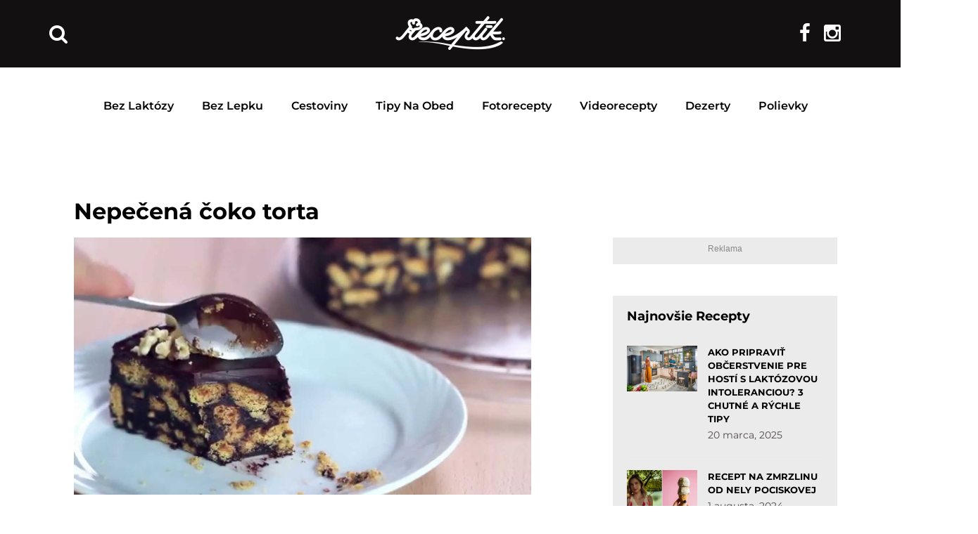

--- FILE ---
content_type: text/html; charset=UTF-8
request_url: https://receptik.interez.sk/recept/nepecena-coko-torta/
body_size: 27793
content:
<!DOCTYPE html>
<html lang="sk-SK"
 xmlns:fb="http://ogp.me/ns/fb#">
<head><style>img.lazy{min-height:1px}</style><link rel="preload" href="https://receptik.interez.sk/wp-content/plugins/w3-total-cache/pub/js/lazyload.min.js?x98959" as="script">
    <meta charset="UTF-8">
    <meta http-equiv="X-UA-Compatible" content="IE=edge">
    <meta name="viewport" content="width=device-width, initial-scale=1">
    <meta name="format-detection" content="telephone=no">
    <link rel="profile" href="https://gmpg.org/xfn/11">
    <link rel="pingback" href="https://receptik.interez.sk/xmlrpc.php">

    <style type="text/css">@font-face {font-family:Montserrat;font-style:normal;font-weight:300;src:url(/cf-fonts/s/montserrat/5.0.16/cyrillic-ext/300/normal.woff2);unicode-range:U+0460-052F,U+1C80-1C88,U+20B4,U+2DE0-2DFF,U+A640-A69F,U+FE2E-FE2F;font-display:swap;}@font-face {font-family:Montserrat;font-style:normal;font-weight:300;src:url(/cf-fonts/s/montserrat/5.0.16/latin/300/normal.woff2);unicode-range:U+0000-00FF,U+0131,U+0152-0153,U+02BB-02BC,U+02C6,U+02DA,U+02DC,U+0304,U+0308,U+0329,U+2000-206F,U+2074,U+20AC,U+2122,U+2191,U+2193,U+2212,U+2215,U+FEFF,U+FFFD;font-display:swap;}@font-face {font-family:Montserrat;font-style:normal;font-weight:300;src:url(/cf-fonts/s/montserrat/5.0.16/latin-ext/300/normal.woff2);unicode-range:U+0100-02AF,U+0304,U+0308,U+0329,U+1E00-1E9F,U+1EF2-1EFF,U+2020,U+20A0-20AB,U+20AD-20CF,U+2113,U+2C60-2C7F,U+A720-A7FF;font-display:swap;}@font-face {font-family:Montserrat;font-style:normal;font-weight:300;src:url(/cf-fonts/s/montserrat/5.0.16/cyrillic/300/normal.woff2);unicode-range:U+0301,U+0400-045F,U+0490-0491,U+04B0-04B1,U+2116;font-display:swap;}@font-face {font-family:Montserrat;font-style:normal;font-weight:300;src:url(/cf-fonts/s/montserrat/5.0.16/vietnamese/300/normal.woff2);unicode-range:U+0102-0103,U+0110-0111,U+0128-0129,U+0168-0169,U+01A0-01A1,U+01AF-01B0,U+0300-0301,U+0303-0304,U+0308-0309,U+0323,U+0329,U+1EA0-1EF9,U+20AB;font-display:swap;}@font-face {font-family:Montserrat;font-style:normal;font-weight:400;src:url(/cf-fonts/s/montserrat/5.0.16/latin/400/normal.woff2);unicode-range:U+0000-00FF,U+0131,U+0152-0153,U+02BB-02BC,U+02C6,U+02DA,U+02DC,U+0304,U+0308,U+0329,U+2000-206F,U+2074,U+20AC,U+2122,U+2191,U+2193,U+2212,U+2215,U+FEFF,U+FFFD;font-display:swap;}@font-face {font-family:Montserrat;font-style:normal;font-weight:400;src:url(/cf-fonts/s/montserrat/5.0.16/latin-ext/400/normal.woff2);unicode-range:U+0100-02AF,U+0304,U+0308,U+0329,U+1E00-1E9F,U+1EF2-1EFF,U+2020,U+20A0-20AB,U+20AD-20CF,U+2113,U+2C60-2C7F,U+A720-A7FF;font-display:swap;}@font-face {font-family:Montserrat;font-style:normal;font-weight:400;src:url(/cf-fonts/s/montserrat/5.0.16/cyrillic/400/normal.woff2);unicode-range:U+0301,U+0400-045F,U+0490-0491,U+04B0-04B1,U+2116;font-display:swap;}@font-face {font-family:Montserrat;font-style:normal;font-weight:400;src:url(/cf-fonts/s/montserrat/5.0.16/vietnamese/400/normal.woff2);unicode-range:U+0102-0103,U+0110-0111,U+0128-0129,U+0168-0169,U+01A0-01A1,U+01AF-01B0,U+0300-0301,U+0303-0304,U+0308-0309,U+0323,U+0329,U+1EA0-1EF9,U+20AB;font-display:swap;}@font-face {font-family:Montserrat;font-style:normal;font-weight:400;src:url(/cf-fonts/s/montserrat/5.0.16/cyrillic-ext/400/normal.woff2);unicode-range:U+0460-052F,U+1C80-1C88,U+20B4,U+2DE0-2DFF,U+A640-A69F,U+FE2E-FE2F;font-display:swap;}@font-face {font-family:Montserrat;font-style:normal;font-weight:500;src:url(/cf-fonts/s/montserrat/5.0.16/latin-ext/500/normal.woff2);unicode-range:U+0100-02AF,U+0304,U+0308,U+0329,U+1E00-1E9F,U+1EF2-1EFF,U+2020,U+20A0-20AB,U+20AD-20CF,U+2113,U+2C60-2C7F,U+A720-A7FF;font-display:swap;}@font-face {font-family:Montserrat;font-style:normal;font-weight:500;src:url(/cf-fonts/s/montserrat/5.0.16/latin/500/normal.woff2);unicode-range:U+0000-00FF,U+0131,U+0152-0153,U+02BB-02BC,U+02C6,U+02DA,U+02DC,U+0304,U+0308,U+0329,U+2000-206F,U+2074,U+20AC,U+2122,U+2191,U+2193,U+2212,U+2215,U+FEFF,U+FFFD;font-display:swap;}@font-face {font-family:Montserrat;font-style:normal;font-weight:500;src:url(/cf-fonts/s/montserrat/5.0.16/vietnamese/500/normal.woff2);unicode-range:U+0102-0103,U+0110-0111,U+0128-0129,U+0168-0169,U+01A0-01A1,U+01AF-01B0,U+0300-0301,U+0303-0304,U+0308-0309,U+0323,U+0329,U+1EA0-1EF9,U+20AB;font-display:swap;}@font-face {font-family:Montserrat;font-style:normal;font-weight:500;src:url(/cf-fonts/s/montserrat/5.0.16/cyrillic/500/normal.woff2);unicode-range:U+0301,U+0400-045F,U+0490-0491,U+04B0-04B1,U+2116;font-display:swap;}@font-face {font-family:Montserrat;font-style:normal;font-weight:500;src:url(/cf-fonts/s/montserrat/5.0.16/cyrillic-ext/500/normal.woff2);unicode-range:U+0460-052F,U+1C80-1C88,U+20B4,U+2DE0-2DFF,U+A640-A69F,U+FE2E-FE2F;font-display:swap;}@font-face {font-family:Montserrat;font-style:normal;font-weight:600;src:url(/cf-fonts/s/montserrat/5.0.16/vietnamese/600/normal.woff2);unicode-range:U+0102-0103,U+0110-0111,U+0128-0129,U+0168-0169,U+01A0-01A1,U+01AF-01B0,U+0300-0301,U+0303-0304,U+0308-0309,U+0323,U+0329,U+1EA0-1EF9,U+20AB;font-display:swap;}@font-face {font-family:Montserrat;font-style:normal;font-weight:600;src:url(/cf-fonts/s/montserrat/5.0.16/cyrillic-ext/600/normal.woff2);unicode-range:U+0460-052F,U+1C80-1C88,U+20B4,U+2DE0-2DFF,U+A640-A69F,U+FE2E-FE2F;font-display:swap;}@font-face {font-family:Montserrat;font-style:normal;font-weight:600;src:url(/cf-fonts/s/montserrat/5.0.16/latin-ext/600/normal.woff2);unicode-range:U+0100-02AF,U+0304,U+0308,U+0329,U+1E00-1E9F,U+1EF2-1EFF,U+2020,U+20A0-20AB,U+20AD-20CF,U+2113,U+2C60-2C7F,U+A720-A7FF;font-display:swap;}@font-face {font-family:Montserrat;font-style:normal;font-weight:600;src:url(/cf-fonts/s/montserrat/5.0.16/latin/600/normal.woff2);unicode-range:U+0000-00FF,U+0131,U+0152-0153,U+02BB-02BC,U+02C6,U+02DA,U+02DC,U+0304,U+0308,U+0329,U+2000-206F,U+2074,U+20AC,U+2122,U+2191,U+2193,U+2212,U+2215,U+FEFF,U+FFFD;font-display:swap;}@font-face {font-family:Montserrat;font-style:normal;font-weight:600;src:url(/cf-fonts/s/montserrat/5.0.16/cyrillic/600/normal.woff2);unicode-range:U+0301,U+0400-045F,U+0490-0491,U+04B0-04B1,U+2116;font-display:swap;}@font-face {font-family:Montserrat;font-style:normal;font-weight:700;src:url(/cf-fonts/s/montserrat/5.0.16/cyrillic/700/normal.woff2);unicode-range:U+0301,U+0400-045F,U+0490-0491,U+04B0-04B1,U+2116;font-display:swap;}@font-face {font-family:Montserrat;font-style:normal;font-weight:700;src:url(/cf-fonts/s/montserrat/5.0.16/cyrillic-ext/700/normal.woff2);unicode-range:U+0460-052F,U+1C80-1C88,U+20B4,U+2DE0-2DFF,U+A640-A69F,U+FE2E-FE2F;font-display:swap;}@font-face {font-family:Montserrat;font-style:normal;font-weight:700;src:url(/cf-fonts/s/montserrat/5.0.16/vietnamese/700/normal.woff2);unicode-range:U+0102-0103,U+0110-0111,U+0128-0129,U+0168-0169,U+01A0-01A1,U+01AF-01B0,U+0300-0301,U+0303-0304,U+0308-0309,U+0323,U+0329,U+1EA0-1EF9,U+20AB;font-display:swap;}@font-face {font-family:Montserrat;font-style:normal;font-weight:700;src:url(/cf-fonts/s/montserrat/5.0.16/latin/700/normal.woff2);unicode-range:U+0000-00FF,U+0131,U+0152-0153,U+02BB-02BC,U+02C6,U+02DA,U+02DC,U+0304,U+0308,U+0329,U+2000-206F,U+2074,U+20AC,U+2122,U+2191,U+2193,U+2212,U+2215,U+FEFF,U+FFFD;font-display:swap;}@font-face {font-family:Montserrat;font-style:normal;font-weight:700;src:url(/cf-fonts/s/montserrat/5.0.16/latin-ext/700/normal.woff2);unicode-range:U+0100-02AF,U+0304,U+0308,U+0329,U+1E00-1E9F,U+1EF2-1EFF,U+2020,U+20A0-20AB,U+20AD-20CF,U+2113,U+2C60-2C7F,U+A720-A7FF;font-display:swap;}</style>

    <script>(function(){/*
    Copyright The Closure Library Authors.
    SPDX-License-Identifier: Apache-2.0
    */
    'use strict';var g=function(a){var b=0;return function(){return b<a.length?{done:!1,value:a[b++]}:{done:!0}}},l=this||self,m=/^[\w+/_-]+[=]{0,2}$/,p=null,q=function(){},r=function(a){var b=typeof a;if("object"==b)if(a){if(a instanceof Array)return"array";if(a instanceof Object)return b;var c=Object.prototype.toString.call(a);if("[object Window]"==c)return"object";if("[object Array]"==c||"number"==typeof a.length&&"undefined"!=typeof a.splice&&"undefined"!=typeof a.propertyIsEnumerable&&!a.propertyIsEnumerable("splice"))return"array";
    if("[object Function]"==c||"undefined"!=typeof a.call&&"undefined"!=typeof a.propertyIsEnumerable&&!a.propertyIsEnumerable("call"))return"function"}else return"null";else if("function"==b&&"undefined"==typeof a.call)return"object";return b},u=function(a,b){function c(){}c.prototype=b.prototype;a.prototype=new c;a.prototype.constructor=a};var v=function(a,b){Object.defineProperty(l,a,{configurable:!1,get:function(){return b},set:q})};var y=function(a,b){this.b=a===w&&b||"";this.a=x},x={},w={};var aa=function(a,b){a.src=b instanceof y&&b.constructor===y&&b.a===x?b.b:"type_error:TrustedResourceUrl";if(null===p)b:{b=l.document;if((b=b.querySelector&&b.querySelector("script[nonce]"))&&(b=b.nonce||b.getAttribute("nonce"))&&m.test(b)){p=b;break b}p=""}b=p;b&&a.setAttribute("nonce",b)};var z=function(){return Math.floor(2147483648*Math.random()).toString(36)+Math.abs(Math.floor(2147483648*Math.random())^+new Date).toString(36)};var A=function(a,b){b=String(b);"application/xhtml+xml"===a.contentType&&(b=b.toLowerCase());return a.createElement(b)},B=function(a){this.a=a||l.document||document};B.prototype.appendChild=function(a,b){a.appendChild(b)};var C=function(a,b,c,d,e,f){try{var k=a.a,h=A(a.a,"SCRIPT");h.async=!0;aa(h,b);k.head.appendChild(h);h.addEventListener("load",function(){e();d&&k.head.removeChild(h)});h.addEventListener("error",function(){0<c?C(a,b,c-1,d,e,f):(d&&k.head.removeChild(h),f())})}catch(n){f()}};var ba=l.atob("aHR0cHM6Ly93d3cuZ3N0YXRpYy5jb20vaW1hZ2VzL2ljb25zL21hdGVyaWFsL3N5c3RlbS8xeC93YXJuaW5nX2FtYmVyXzI0ZHAucG5n"),ca=l.atob("WW91IGFyZSBzZWVpbmcgdGhpcyBtZXNzYWdlIGJlY2F1c2UgYWQgb3Igc2NyaXB0IGJsb2NraW5nIHNvZnR3YXJlIGlzIGludGVyZmVyaW5nIHdpdGggdGhpcyBwYWdlLg=="),da=l.atob("RGlzYWJsZSBhbnkgYWQgb3Igc2NyaXB0IGJsb2NraW5nIHNvZnR3YXJlLCB0aGVuIHJlbG9hZCB0aGlzIHBhZ2Uu"),ea=function(a,b,c){this.b=a;this.f=new B(this.b);this.a=null;this.c=[];this.g=!1;this.i=b;this.h=c},F=function(a){if(a.b.body&&!a.g){var b=
    function(){D(a);l.setTimeout(function(){return E(a,3)},50)};C(a.f,a.i,2,!0,function(){l[a.h]||b()},b);a.g=!0}},D=function(a){for(var b=G(1,5),c=0;c<b;c++){var d=H(a);a.b.body.appendChild(d);a.c.push(d)}b=H(a);b.style.bottom="0";b.style.left="0";b.style.position="fixed";b.style.width=G(100,110).toString()+"%";b.style.zIndex=G(2147483544,2147483644).toString();b.style["background-color"]=I(249,259,242,252,219,229);b.style["box-shadow"]="0 0 12px #888";b.style.color=I(0,10,0,10,0,10);b.style.display=
    "flex";b.style["justify-content"]="center";b.style["font-family"]="Roboto, Arial";c=H(a);c.style.width=G(80,85).toString()+"%";c.style.maxWidth=G(750,775).toString()+"px";c.style.margin="24px";c.style.display="flex";c.style["align-items"]="flex-start";c.style["justify-content"]="center";d=A(a.f.a,"IMG");d.className=z();d.src=ba;d.style.height="24px";d.style.width="24px";d.style["padding-right"]="16px";var e=H(a),f=H(a);f.style["font-weight"]="bold";f.textContent=ca;var k=H(a);k.textContent=da;J(a,
    e,f);J(a,e,k);J(a,c,d);J(a,c,e);J(a,b,c);a.a=b;a.b.body.appendChild(a.a);b=G(1,5);for(c=0;c<b;c++)d=H(a),a.b.body.appendChild(d),a.c.push(d)},J=function(a,b,c){for(var d=G(1,5),e=0;e<d;e++){var f=H(a);b.appendChild(f)}b.appendChild(c);c=G(1,5);for(d=0;d<c;d++)e=H(a),b.appendChild(e)},G=function(a,b){return Math.floor(a+Math.random()*(b-a))},I=function(a,b,c,d,e,f){return"rgb("+G(Math.max(a,0),Math.min(b,255)).toString()+","+G(Math.max(c,0),Math.min(d,255)).toString()+","+G(Math.max(e,0),Math.min(f,
    255)).toString()+")"},H=function(a){a=A(a.f.a,"DIV");a.className=z();return a},E=function(a,b){0>=b||null!=a.a&&0!=a.a.offsetHeight&&0!=a.a.offsetWidth||(fa(a),D(a),l.setTimeout(function(){return E(a,b-1)},50))},fa=function(a){var b=a.c;var c="undefined"!=typeof Symbol&&Symbol.iterator&&b[Symbol.iterator];b=c?c.call(b):{next:g(b)};for(c=b.next();!c.done;c=b.next())(c=c.value)&&c.parentNode&&c.parentNode.removeChild(c);a.c=[];(b=a.a)&&b.parentNode&&b.parentNode.removeChild(b);a.a=null};var ia=function(a,b,c,d,e){var f=ha(c),k=function(n){n.appendChild(f);l.setTimeout(function(){f?(0!==f.offsetHeight&&0!==f.offsetWidth?b():a(),f.parentNode&&f.parentNode.removeChild(f)):a()},d)},h=function(n){document.body?k(document.body):0<n?l.setTimeout(function(){h(n-1)},e):b()};h(3)},ha=function(a){var b=document.createElement("div");b.className=a;b.style.width="1px";b.style.height="1px";b.style.position="absolute";b.style.left="-10000px";b.style.top="-10000px";b.style.zIndex="-10000";return b};var K={},L=null;var M=function(){},N="function"==typeof Uint8Array,O=function(a,b){a.b=null;b||(b=[]);a.j=void 0;a.f=-1;a.a=b;a:{if(b=a.a.length){--b;var c=a.a[b];if(!(null===c||"object"!=typeof c||Array.isArray(c)||N&&c instanceof Uint8Array)){a.g=b-a.f;a.c=c;break a}}a.g=Number.MAX_VALUE}a.i={}},P=[],Q=function(a,b){if(b<a.g){b+=a.f;var c=a.a[b];return c===P?a.a[b]=[]:c}if(a.c)return c=a.c[b],c===P?a.c[b]=[]:c},R=function(a,b,c){a.b||(a.b={});if(!a.b[c]){var d=Q(a,c);d&&(a.b[c]=new b(d))}return a.b[c]};
    M.prototype.h=N?function(){var a=Uint8Array.prototype.toJSON;Uint8Array.prototype.toJSON=function(){var b;void 0===b&&(b=0);if(!L){L={};for(var c="ABCDEFGHIJKLMNOPQRSTUVWXYZabcdefghijklmnopqrstuvwxyz0123456789".split(""),d=["+/=","+/","-_=","-_.","-_"],e=0;5>e;e++){var f=c.concat(d[e].split(""));K[e]=f;for(var k=0;k<f.length;k++){var h=f[k];void 0===L[h]&&(L[h]=k)}}}b=K[b];c=[];for(d=0;d<this.length;d+=3){var n=this[d],t=(e=d+1<this.length)?this[d+1]:0;h=(f=d+2<this.length)?this[d+2]:0;k=n>>2;n=(n&
    3)<<4|t>>4;t=(t&15)<<2|h>>6;h&=63;f||(h=64,e||(t=64));c.push(b[k],b[n],b[t]||"",b[h]||"")}return c.join("")};try{return JSON.stringify(this.a&&this.a,S)}finally{Uint8Array.prototype.toJSON=a}}:function(){return JSON.stringify(this.a&&this.a,S)};var S=function(a,b){return"number"!==typeof b||!isNaN(b)&&Infinity!==b&&-Infinity!==b?b:String(b)};M.prototype.toString=function(){return this.a.toString()};var T=function(a){O(this,a)};u(T,M);var U=function(a){O(this,a)};u(U,M);var ja=function(a,b){this.c=new B(a);var c=R(b,T,5);c=new y(w,Q(c,4)||"");this.b=new ea(a,c,Q(b,4));this.a=b},ka=function(a,b,c,d){b=new T(b?JSON.parse(b):null);b=new y(w,Q(b,4)||"");C(a.c,b,3,!1,c,function(){ia(function(){F(a.b);d(!1)},function(){d(!0)},Q(a.a,2),Q(a.a,3),Q(a.a,1))})};var la=function(a,b){V(a,"internal_api_load_with_sb",function(c,d,e){ka(b,c,d,e)});V(a,"internal_api_sb",function(){F(b.b)})},V=function(a,b,c){a=l.btoa(a+b);v(a,c)},W=function(a,b,c){for(var d=[],e=2;e<arguments.length;++e)d[e-2]=arguments[e];e=l.btoa(a+b);e=l[e];if("function"==r(e))e.apply(null,d);else throw Error("API not exported.");};var X=function(a){O(this,a)};u(X,M);var Y=function(a){this.h=window;this.a=a;this.b=Q(this.a,1);this.f=R(this.a,T,2);this.g=R(this.a,U,3);this.c=!1};Y.prototype.start=function(){ma();var a=new ja(this.h.document,this.g);la(this.b,a);na(this)};
    var ma=function(){var a=function(){if(!l.frames.googlefcPresent)if(document.body){var b=document.createElement("iframe");b.style.display="none";b.style.width="0px";b.style.height="0px";b.style.border="none";b.style.zIndex="-1000";b.style.left="-1000px";b.style.top="-1000px";b.name="googlefcPresent";document.body.appendChild(b)}else l.setTimeout(a,5)};a()},na=function(a){var b=Date.now();W(a.b,"internal_api_load_with_sb",a.f.h(),function(){var c;var d=a.b,e=l[l.btoa(d+"loader_js")];if(e){e=l.atob(e);
    e=parseInt(e,10);d=l.btoa(d+"loader_js").split(".");var f=l;d[0]in f||"undefined"==typeof f.execScript||f.execScript("var "+d[0]);for(;d.length&&(c=d.shift());)d.length?f[c]&&f[c]!==Object.prototype[c]?f=f[c]:f=f[c]={}:f[c]=null;c=Math.abs(b-e);c=1728E5>c?0:c}else c=-1;0!=c&&(W(a.b,"internal_api_sb"),Z(a,Q(a.a,6)))},function(c){Z(a,c?Q(a.a,4):Q(a.a,5))})},Z=function(a,b){a.c||(a.c=!0,a=new l.XMLHttpRequest,a.open("GET",b,!0),a.send())};(function(a,b){l[a]=function(c){for(var d=[],e=0;e<arguments.length;++e)d[e-0]=arguments[e];l[a]=q;b.apply(null,d)}})("__d3lUW8vwsKlB__",function(a){"function"==typeof window.atob&&(a=window.atob(a),a=new X(a?JSON.parse(a):null),(new Y(a)).start())});}).call(this);

    window.__d3lUW8vwsKlB__("[base64]");</script>
    
    <script>
    // nacita scripty, ktore potrebovali suhlas 1
    function insertScripts() {
		gtag('consent', 'update', {
			'ad_storage': 'granted',
			'analytics_storage': 'granted',
			'functionality_storage': 'granted',
			'personalization_storage': 'granted'
		});

        // nacitaj adform scripty
        var adformAdxJs = document.createElement( 'script' );       
        adformAdxJs.src = '//s1.adform.net/banners/scripts/adx.js';
        adformAdxJs.async= true;
        adformAdxJs.defer = true;             
        document.body.appendChild( adformAdxJs );

        // nacitaj adsense scripty
        var adsenseJs = document.createElement( 'script' );       
        adsenseJs.src = '//pagead2.googlesyndication.com/pagead/js/adsbygoogle.js';
        adsenseJs.async= true;
        document.body.appendChild( adsenseJs );
    }
    cnt = 0;
    let consentSetInterval = setInterval(function () {   
    if( cnt === 600 ) {
        clearInterval(consentSetInterval);
    }   
    if( typeof window.__tcfapi !== 'undefined' ) {
        clearInterval( consentSetInterval );
        // vide dokumentaciu pre tento listener
        window.__tcfapi( 'addEventListener', 2, function( tcData, listenerSuccess ) {
            if ( listenerSuccess ) {
                // ak je cmp nacitane, alebo pouzivatel udelil suhlas
                if( tcData.eventStatus === 'tcloaded' || tcData.eventStatus === 'useractioncomplete' ) {
                    if ( ! tcData.gdprApplies ) {
                        // GDPR DOES NOT APPLY
                        // v tomto kontexte sa GPDR neaplikuje                         
                        insertScripts();                               
                    } else {
                        // GDPR DOES APPLY
                        // ak je udeleny suhlas na ucel 1   
                        var hasDeviceStorageAndAccessConsent = tcData.purpose.consents[1] || false;                                                                         
                        if (hasDeviceStorageAndAccessConsent) {                                       
                            insertScripts();
                        }
                    }
                }
            }
        });
    }   
    cnt++;
    }, 100);
    </script>
    
    <meta name='robots' content='index, follow, max-image-preview:large, max-snippet:-1, max-video-preview:-1' />

	<!-- This site is optimized with the Yoast SEO plugin v22.5 - https://yoast.com/wordpress/plugins/seo/ -->
	<title>Nepečená čoko torta - Receptik.sk</title>
	<link rel="canonical" href="https://receptik.interez.sk/recept/nepecena-coko-torta/" />
	<meta property="og:locale" content="sk_SK" />
	<meta property="og:type" content="article" />
	<meta property="og:title" content="Keď som objavila tento recept na nepečenú tortu, okamžite som ho vyskúšala. Výsledok bol jednoducho úžasný" />
	<meta property="og:description" content="Všetci milujú nepečené torty, to je jasné. Dajú sa ľahko a rýchlo pripraviť a sú ideálne, keď máte zrazu chuť na niečo sladké. Tento recept na čokoládovú nepečenú tortu s keksíkmi spĺňa všetky tieto požiadavky. Recept na tento koláč sa len tak neodmieta, preto som sa rozhodla, že sa oň s vami podelím. Keď som" />
	<meta property="og:url" content="https://receptik.interez.sk/recept/nepecena-coko-torta/" />
	<meta property="og:site_name" content="Receptik.sk" />
	<meta property="og:image" content="https://receptik.interez.sk/wp-content/uploads/2017/05/cokotorta4.jpg" />
	<meta property="og:image:width" content="650" />
	<meta property="og:image:height" content="366" />
	<meta property="og:image:type" content="image/jpeg" />
	<meta name="twitter:card" content="summary_large_image" />
	<meta name="twitter:label1" content="Predpokladaný čas čítania" />
	<meta name="twitter:data1" content="2 minúty" />
	<script type="application/ld+json" class="yoast-schema-graph">{"@context":"https://schema.org","@graph":[{"@type":"WebPage","@id":"https://receptik.interez.sk/recept/nepecena-coko-torta/","url":"https://receptik.interez.sk/recept/nepecena-coko-torta/","name":"Nepečená čoko torta - Receptik.sk","isPartOf":{"@id":"https://receptik.interez.sk/#website"},"primaryImageOfPage":{"@id":"https://receptik.interez.sk/recept/nepecena-coko-torta/#primaryimage"},"image":{"@id":"https://receptik.interez.sk/recept/nepecena-coko-torta/#primaryimage"},"thumbnailUrl":"https://receptik.interez.sk/wp-content/uploads/2017/05/cokotorta4.jpg","datePublished":"2017-05-12T09:26:54+00:00","dateModified":"2017-05-12T09:26:54+00:00","breadcrumb":{"@id":"https://receptik.interez.sk/recept/nepecena-coko-torta/#breadcrumb"},"inLanguage":"sk-SK","potentialAction":[{"@type":"ReadAction","target":["https://receptik.interez.sk/recept/nepecena-coko-torta/"]}]},{"@type":"ImageObject","inLanguage":"sk-SK","@id":"https://receptik.interez.sk/recept/nepecena-coko-torta/#primaryimage","url":"https://receptik.interez.sk/wp-content/uploads/2017/05/cokotorta4.jpg","contentUrl":"https://receptik.interez.sk/wp-content/uploads/2017/05/cokotorta4.jpg","width":650,"height":366},{"@type":"BreadcrumbList","@id":"https://receptik.interez.sk/recept/nepecena-coko-torta/#breadcrumb","itemListElement":[{"@type":"ListItem","position":1,"name":"Domovská stránka","item":"https://receptik.interez.sk/"},{"@type":"ListItem","position":2,"name":"Recepty","item":"https://receptik.interez.sk/recept/"},{"@type":"ListItem","position":3,"name":"Nepečená čoko torta"}]},{"@type":"WebSite","@id":"https://receptik.interez.sk/#website","url":"https://receptik.interez.sk/","name":"Receptik.sk","description":"Množstvo chutných receptov na každú príležitosť Receptik.sk","potentialAction":[{"@type":"SearchAction","target":{"@type":"EntryPoint","urlTemplate":"https://receptik.interez.sk/?s={search_term_string}"},"query-input":"required name=search_term_string"}],"inLanguage":"sk-SK"}]}</script>
	<!-- / Yoast SEO plugin. -->


<link rel='dns-prefetch' href='//fonts.googleapis.com' />
<link rel='dns-prefetch' href='//code.jquery.com' />
<link rel="alternate" type="application/rss+xml" title="RSS kanál: Receptik.sk &raquo;" href="https://receptik.interez.sk/feed/" />
<link rel="alternate" type="application/rss+xml" title="RSS kanál komentárov webu Receptik.sk &raquo;" href="https://receptik.interez.sk/comments/feed/" />
<link rel="alternate" type="application/rss+xml" title="RSS kanál komentárov webu Receptik.sk &raquo; ku článku Nepečená čoko torta" href="https://receptik.interez.sk/recept/nepecena-coko-torta/feed/" />
                <!-- favicon -->
                <link rel="shortcut icon" href="https://receptik.interez.sk/wp-content/uploads/2017/12/favicon-interez.png?x98959"/>
                <script type="text/javascript">
/* <![CDATA[ */
window._wpemojiSettings = {"baseUrl":"https:\/\/s.w.org\/images\/core\/emoji\/15.0.3\/72x72\/","ext":".png","svgUrl":"https:\/\/s.w.org\/images\/core\/emoji\/15.0.3\/svg\/","svgExt":".svg","source":{"concatemoji":"https:\/\/receptik.interez.sk\/wp-includes\/js\/wp-emoji-release.min.js?ver=cc944c25e9bb12444d5e702541647a4f"}};
/*! This file is auto-generated */
!function(i,n){var o,s,e;function c(e){try{var t={supportTests:e,timestamp:(new Date).valueOf()};sessionStorage.setItem(o,JSON.stringify(t))}catch(e){}}function p(e,t,n){e.clearRect(0,0,e.canvas.width,e.canvas.height),e.fillText(t,0,0);var t=new Uint32Array(e.getImageData(0,0,e.canvas.width,e.canvas.height).data),r=(e.clearRect(0,0,e.canvas.width,e.canvas.height),e.fillText(n,0,0),new Uint32Array(e.getImageData(0,0,e.canvas.width,e.canvas.height).data));return t.every(function(e,t){return e===r[t]})}function u(e,t,n){switch(t){case"flag":return n(e,"\ud83c\udff3\ufe0f\u200d\u26a7\ufe0f","\ud83c\udff3\ufe0f\u200b\u26a7\ufe0f")?!1:!n(e,"\ud83c\uddfa\ud83c\uddf3","\ud83c\uddfa\u200b\ud83c\uddf3")&&!n(e,"\ud83c\udff4\udb40\udc67\udb40\udc62\udb40\udc65\udb40\udc6e\udb40\udc67\udb40\udc7f","\ud83c\udff4\u200b\udb40\udc67\u200b\udb40\udc62\u200b\udb40\udc65\u200b\udb40\udc6e\u200b\udb40\udc67\u200b\udb40\udc7f");case"emoji":return!n(e,"\ud83d\udc26\u200d\u2b1b","\ud83d\udc26\u200b\u2b1b")}return!1}function f(e,t,n){var r="undefined"!=typeof WorkerGlobalScope&&self instanceof WorkerGlobalScope?new OffscreenCanvas(300,150):i.createElement("canvas"),a=r.getContext("2d",{willReadFrequently:!0}),o=(a.textBaseline="top",a.font="600 32px Arial",{});return e.forEach(function(e){o[e]=t(a,e,n)}),o}function t(e){var t=i.createElement("script");t.src=e,t.defer=!0,i.head.appendChild(t)}"undefined"!=typeof Promise&&(o="wpEmojiSettingsSupports",s=["flag","emoji"],n.supports={everything:!0,everythingExceptFlag:!0},e=new Promise(function(e){i.addEventListener("DOMContentLoaded",e,{once:!0})}),new Promise(function(t){var n=function(){try{var e=JSON.parse(sessionStorage.getItem(o));if("object"==typeof e&&"number"==typeof e.timestamp&&(new Date).valueOf()<e.timestamp+604800&&"object"==typeof e.supportTests)return e.supportTests}catch(e){}return null}();if(!n){if("undefined"!=typeof Worker&&"undefined"!=typeof OffscreenCanvas&&"undefined"!=typeof URL&&URL.createObjectURL&&"undefined"!=typeof Blob)try{var e="postMessage("+f.toString()+"("+[JSON.stringify(s),u.toString(),p.toString()].join(",")+"));",r=new Blob([e],{type:"text/javascript"}),a=new Worker(URL.createObjectURL(r),{name:"wpTestEmojiSupports"});return void(a.onmessage=function(e){c(n=e.data),a.terminate(),t(n)})}catch(e){}c(n=f(s,u,p))}t(n)}).then(function(e){for(var t in e)n.supports[t]=e[t],n.supports.everything=n.supports.everything&&n.supports[t],"flag"!==t&&(n.supports.everythingExceptFlag=n.supports.everythingExceptFlag&&n.supports[t]);n.supports.everythingExceptFlag=n.supports.everythingExceptFlag&&!n.supports.flag,n.DOMReady=!1,n.readyCallback=function(){n.DOMReady=!0}}).then(function(){return e}).then(function(){var e;n.supports.everything||(n.readyCallback(),(e=n.source||{}).concatemoji?t(e.concatemoji):e.wpemoji&&e.twemoji&&(t(e.twemoji),t(e.wpemoji)))}))}((window,document),window._wpemojiSettings);
/* ]]> */
</script>
<style id='wp-emoji-styles-inline-css' type='text/css'>

	img.wp-smiley, img.emoji {
		display: inline !important;
		border: none !important;
		box-shadow: none !important;
		height: 1em !important;
		width: 1em !important;
		margin: 0 0.07em !important;
		vertical-align: -0.1em !important;
		background: none !important;
		padding: 0 !important;
	}
</style>
<link rel='stylesheet' id='wp-block-library-css' href='https://receptik.interez.sk/wp-includes/css/dist/block-library/style.min.css?x98959&amp;ver=cc944c25e9bb12444d5e702541647a4f' type='text/css' media='all' />
<style id='classic-theme-styles-inline-css' type='text/css'>
/*! This file is auto-generated */
.wp-block-button__link{color:#fff;background-color:#32373c;border-radius:9999px;box-shadow:none;text-decoration:none;padding:calc(.667em + 2px) calc(1.333em + 2px);font-size:1.125em}.wp-block-file__button{background:#32373c;color:#fff;text-decoration:none}
</style>
<style id='global-styles-inline-css' type='text/css'>
body{--wp--preset--color--black: #000000;--wp--preset--color--cyan-bluish-gray: #abb8c3;--wp--preset--color--white: #ffffff;--wp--preset--color--pale-pink: #f78da7;--wp--preset--color--vivid-red: #cf2e2e;--wp--preset--color--luminous-vivid-orange: #ff6900;--wp--preset--color--luminous-vivid-amber: #fcb900;--wp--preset--color--light-green-cyan: #7bdcb5;--wp--preset--color--vivid-green-cyan: #00d084;--wp--preset--color--pale-cyan-blue: #8ed1fc;--wp--preset--color--vivid-cyan-blue: #0693e3;--wp--preset--color--vivid-purple: #9b51e0;--wp--preset--gradient--vivid-cyan-blue-to-vivid-purple: linear-gradient(135deg,rgba(6,147,227,1) 0%,rgb(155,81,224) 100%);--wp--preset--gradient--light-green-cyan-to-vivid-green-cyan: linear-gradient(135deg,rgb(122,220,180) 0%,rgb(0,208,130) 100%);--wp--preset--gradient--luminous-vivid-amber-to-luminous-vivid-orange: linear-gradient(135deg,rgba(252,185,0,1) 0%,rgba(255,105,0,1) 100%);--wp--preset--gradient--luminous-vivid-orange-to-vivid-red: linear-gradient(135deg,rgba(255,105,0,1) 0%,rgb(207,46,46) 100%);--wp--preset--gradient--very-light-gray-to-cyan-bluish-gray: linear-gradient(135deg,rgb(238,238,238) 0%,rgb(169,184,195) 100%);--wp--preset--gradient--cool-to-warm-spectrum: linear-gradient(135deg,rgb(74,234,220) 0%,rgb(151,120,209) 20%,rgb(207,42,186) 40%,rgb(238,44,130) 60%,rgb(251,105,98) 80%,rgb(254,248,76) 100%);--wp--preset--gradient--blush-light-purple: linear-gradient(135deg,rgb(255,206,236) 0%,rgb(152,150,240) 100%);--wp--preset--gradient--blush-bordeaux: linear-gradient(135deg,rgb(254,205,165) 0%,rgb(254,45,45) 50%,rgb(107,0,62) 100%);--wp--preset--gradient--luminous-dusk: linear-gradient(135deg,rgb(255,203,112) 0%,rgb(199,81,192) 50%,rgb(65,88,208) 100%);--wp--preset--gradient--pale-ocean: linear-gradient(135deg,rgb(255,245,203) 0%,rgb(182,227,212) 50%,rgb(51,167,181) 100%);--wp--preset--gradient--electric-grass: linear-gradient(135deg,rgb(202,248,128) 0%,rgb(113,206,126) 100%);--wp--preset--gradient--midnight: linear-gradient(135deg,rgb(2,3,129) 0%,rgb(40,116,252) 100%);--wp--preset--font-size--small: 13px;--wp--preset--font-size--medium: 20px;--wp--preset--font-size--large: 36px;--wp--preset--font-size--x-large: 42px;--wp--preset--spacing--20: 0.44rem;--wp--preset--spacing--30: 0.67rem;--wp--preset--spacing--40: 1rem;--wp--preset--spacing--50: 1.5rem;--wp--preset--spacing--60: 2.25rem;--wp--preset--spacing--70: 3.38rem;--wp--preset--spacing--80: 5.06rem;--wp--preset--shadow--natural: 6px 6px 9px rgba(0, 0, 0, 0.2);--wp--preset--shadow--deep: 12px 12px 50px rgba(0, 0, 0, 0.4);--wp--preset--shadow--sharp: 6px 6px 0px rgba(0, 0, 0, 0.2);--wp--preset--shadow--outlined: 6px 6px 0px -3px rgba(255, 255, 255, 1), 6px 6px rgba(0, 0, 0, 1);--wp--preset--shadow--crisp: 6px 6px 0px rgba(0, 0, 0, 1);}:where(.is-layout-flex){gap: 0.5em;}:where(.is-layout-grid){gap: 0.5em;}body .is-layout-flex{display: flex;}body .is-layout-flex{flex-wrap: wrap;align-items: center;}body .is-layout-flex > *{margin: 0;}body .is-layout-grid{display: grid;}body .is-layout-grid > *{margin: 0;}:where(.wp-block-columns.is-layout-flex){gap: 2em;}:where(.wp-block-columns.is-layout-grid){gap: 2em;}:where(.wp-block-post-template.is-layout-flex){gap: 1.25em;}:where(.wp-block-post-template.is-layout-grid){gap: 1.25em;}.has-black-color{color: var(--wp--preset--color--black) !important;}.has-cyan-bluish-gray-color{color: var(--wp--preset--color--cyan-bluish-gray) !important;}.has-white-color{color: var(--wp--preset--color--white) !important;}.has-pale-pink-color{color: var(--wp--preset--color--pale-pink) !important;}.has-vivid-red-color{color: var(--wp--preset--color--vivid-red) !important;}.has-luminous-vivid-orange-color{color: var(--wp--preset--color--luminous-vivid-orange) !important;}.has-luminous-vivid-amber-color{color: var(--wp--preset--color--luminous-vivid-amber) !important;}.has-light-green-cyan-color{color: var(--wp--preset--color--light-green-cyan) !important;}.has-vivid-green-cyan-color{color: var(--wp--preset--color--vivid-green-cyan) !important;}.has-pale-cyan-blue-color{color: var(--wp--preset--color--pale-cyan-blue) !important;}.has-vivid-cyan-blue-color{color: var(--wp--preset--color--vivid-cyan-blue) !important;}.has-vivid-purple-color{color: var(--wp--preset--color--vivid-purple) !important;}.has-black-background-color{background-color: var(--wp--preset--color--black) !important;}.has-cyan-bluish-gray-background-color{background-color: var(--wp--preset--color--cyan-bluish-gray) !important;}.has-white-background-color{background-color: var(--wp--preset--color--white) !important;}.has-pale-pink-background-color{background-color: var(--wp--preset--color--pale-pink) !important;}.has-vivid-red-background-color{background-color: var(--wp--preset--color--vivid-red) !important;}.has-luminous-vivid-orange-background-color{background-color: var(--wp--preset--color--luminous-vivid-orange) !important;}.has-luminous-vivid-amber-background-color{background-color: var(--wp--preset--color--luminous-vivid-amber) !important;}.has-light-green-cyan-background-color{background-color: var(--wp--preset--color--light-green-cyan) !important;}.has-vivid-green-cyan-background-color{background-color: var(--wp--preset--color--vivid-green-cyan) !important;}.has-pale-cyan-blue-background-color{background-color: var(--wp--preset--color--pale-cyan-blue) !important;}.has-vivid-cyan-blue-background-color{background-color: var(--wp--preset--color--vivid-cyan-blue) !important;}.has-vivid-purple-background-color{background-color: var(--wp--preset--color--vivid-purple) !important;}.has-black-border-color{border-color: var(--wp--preset--color--black) !important;}.has-cyan-bluish-gray-border-color{border-color: var(--wp--preset--color--cyan-bluish-gray) !important;}.has-white-border-color{border-color: var(--wp--preset--color--white) !important;}.has-pale-pink-border-color{border-color: var(--wp--preset--color--pale-pink) !important;}.has-vivid-red-border-color{border-color: var(--wp--preset--color--vivid-red) !important;}.has-luminous-vivid-orange-border-color{border-color: var(--wp--preset--color--luminous-vivid-orange) !important;}.has-luminous-vivid-amber-border-color{border-color: var(--wp--preset--color--luminous-vivid-amber) !important;}.has-light-green-cyan-border-color{border-color: var(--wp--preset--color--light-green-cyan) !important;}.has-vivid-green-cyan-border-color{border-color: var(--wp--preset--color--vivid-green-cyan) !important;}.has-pale-cyan-blue-border-color{border-color: var(--wp--preset--color--pale-cyan-blue) !important;}.has-vivid-cyan-blue-border-color{border-color: var(--wp--preset--color--vivid-cyan-blue) !important;}.has-vivid-purple-border-color{border-color: var(--wp--preset--color--vivid-purple) !important;}.has-vivid-cyan-blue-to-vivid-purple-gradient-background{background: var(--wp--preset--gradient--vivid-cyan-blue-to-vivid-purple) !important;}.has-light-green-cyan-to-vivid-green-cyan-gradient-background{background: var(--wp--preset--gradient--light-green-cyan-to-vivid-green-cyan) !important;}.has-luminous-vivid-amber-to-luminous-vivid-orange-gradient-background{background: var(--wp--preset--gradient--luminous-vivid-amber-to-luminous-vivid-orange) !important;}.has-luminous-vivid-orange-to-vivid-red-gradient-background{background: var(--wp--preset--gradient--luminous-vivid-orange-to-vivid-red) !important;}.has-very-light-gray-to-cyan-bluish-gray-gradient-background{background: var(--wp--preset--gradient--very-light-gray-to-cyan-bluish-gray) !important;}.has-cool-to-warm-spectrum-gradient-background{background: var(--wp--preset--gradient--cool-to-warm-spectrum) !important;}.has-blush-light-purple-gradient-background{background: var(--wp--preset--gradient--blush-light-purple) !important;}.has-blush-bordeaux-gradient-background{background: var(--wp--preset--gradient--blush-bordeaux) !important;}.has-luminous-dusk-gradient-background{background: var(--wp--preset--gradient--luminous-dusk) !important;}.has-pale-ocean-gradient-background{background: var(--wp--preset--gradient--pale-ocean) !important;}.has-electric-grass-gradient-background{background: var(--wp--preset--gradient--electric-grass) !important;}.has-midnight-gradient-background{background: var(--wp--preset--gradient--midnight) !important;}.has-small-font-size{font-size: var(--wp--preset--font-size--small) !important;}.has-medium-font-size{font-size: var(--wp--preset--font-size--medium) !important;}.has-large-font-size{font-size: var(--wp--preset--font-size--large) !important;}.has-x-large-font-size{font-size: var(--wp--preset--font-size--x-large) !important;}
.wp-block-navigation a:where(:not(.wp-element-button)){color: inherit;}
:where(.wp-block-post-template.is-layout-flex){gap: 1.25em;}:where(.wp-block-post-template.is-layout-grid){gap: 1.25em;}
:where(.wp-block-columns.is-layout-flex){gap: 2em;}:where(.wp-block-columns.is-layout-grid){gap: 2em;}
.wp-block-pullquote{font-size: 1.5em;line-height: 1.6;}
</style>
<link rel='stylesheet' id='ewd-feup-style-css' href='https://receptik.interez.sk/wp-content/plugins/front-end-only-users/css/feu-styles.css?x98959&amp;ver=cc944c25e9bb12444d5e702541647a4f' type='text/css' media='all' />
<link rel='stylesheet' id='feup-yahoo-pure-css-css' href='https://receptik.interez.sk/wp-content/plugins/front-end-only-users/css/feup-pure.css?x98959&amp;ver=cc944c25e9bb12444d5e702541647a4f' type='text/css' media='all' />
<link rel='stylesheet' id='majestic-widgets-css-css' href='https://receptik.interez.sk/wp-content/plugins/majestic-widgets/css/widgets.css?x98959&amp;ver=1.0' type='text/css' media='all' />
<link rel='stylesheet' id='dashicons-css' href='https://receptik.interez.sk/wp-includes/css/dashicons.min.css?x98959&amp;ver=cc944c25e9bb12444d5e702541647a4f' type='text/css' media='all' />
<link rel='stylesheet' id='post-views-counter-frontend-css' href='https://receptik.interez.sk/wp-content/plugins/post-views-counter/css/frontend.min.css?x98959&amp;ver=1.4.6' type='text/css' media='all' />
<style type="text/css">@font-face {font-family:Lato;font-style:normal;font-weight:100;src:url(/cf-fonts/s/lato/5.0.18/latin-ext/100/normal.woff2);unicode-range:U+0100-02AF,U+0304,U+0308,U+0329,U+1E00-1E9F,U+1EF2-1EFF,U+2020,U+20A0-20AB,U+20AD-20CF,U+2113,U+2C60-2C7F,U+A720-A7FF;font-display:swap;}@font-face {font-family:Lato;font-style:normal;font-weight:100;src:url(/cf-fonts/s/lato/5.0.18/latin/100/normal.woff2);unicode-range:U+0000-00FF,U+0131,U+0152-0153,U+02BB-02BC,U+02C6,U+02DA,U+02DC,U+0304,U+0308,U+0329,U+2000-206F,U+2074,U+20AC,U+2122,U+2191,U+2193,U+2212,U+2215,U+FEFF,U+FFFD;font-display:swap;}@font-face {font-family:Lato;font-style:normal;font-weight:300;src:url(/cf-fonts/s/lato/5.0.18/latin/300/normal.woff2);unicode-range:U+0000-00FF,U+0131,U+0152-0153,U+02BB-02BC,U+02C6,U+02DA,U+02DC,U+0304,U+0308,U+0329,U+2000-206F,U+2074,U+20AC,U+2122,U+2191,U+2193,U+2212,U+2215,U+FEFF,U+FFFD;font-display:swap;}@font-face {font-family:Lato;font-style:normal;font-weight:300;src:url(/cf-fonts/s/lato/5.0.18/latin-ext/300/normal.woff2);unicode-range:U+0100-02AF,U+0304,U+0308,U+0329,U+1E00-1E9F,U+1EF2-1EFF,U+2020,U+20A0-20AB,U+20AD-20CF,U+2113,U+2C60-2C7F,U+A720-A7FF;font-display:swap;}@font-face {font-family:Lato;font-style:normal;font-weight:400;src:url(/cf-fonts/s/lato/5.0.18/latin-ext/400/normal.woff2);unicode-range:U+0100-02AF,U+0304,U+0308,U+0329,U+1E00-1E9F,U+1EF2-1EFF,U+2020,U+20A0-20AB,U+20AD-20CF,U+2113,U+2C60-2C7F,U+A720-A7FF;font-display:swap;}@font-face {font-family:Lato;font-style:normal;font-weight:400;src:url(/cf-fonts/s/lato/5.0.18/latin/400/normal.woff2);unicode-range:U+0000-00FF,U+0131,U+0152-0153,U+02BB-02BC,U+02C6,U+02DA,U+02DC,U+0304,U+0308,U+0329,U+2000-206F,U+2074,U+20AC,U+2122,U+2191,U+2193,U+2212,U+2215,U+FEFF,U+FFFD;font-display:swap;}@font-face {font-family:Lato;font-style:normal;font-weight:700;src:url(/cf-fonts/s/lato/5.0.18/latin-ext/700/normal.woff2);unicode-range:U+0100-02AF,U+0304,U+0308,U+0329,U+1E00-1E9F,U+1EF2-1EFF,U+2020,U+20A0-20AB,U+20AD-20CF,U+2113,U+2C60-2C7F,U+A720-A7FF;font-display:swap;}@font-face {font-family:Lato;font-style:normal;font-weight:700;src:url(/cf-fonts/s/lato/5.0.18/latin/700/normal.woff2);unicode-range:U+0000-00FF,U+0131,U+0152-0153,U+02BB-02BC,U+02C6,U+02DA,U+02DC,U+0304,U+0308,U+0329,U+2000-206F,U+2074,U+20AC,U+2122,U+2191,U+2193,U+2212,U+2215,U+FEFF,U+FFFD;font-display:swap;}@font-face {font-family:Lato;font-style:normal;font-weight:900;src:url(/cf-fonts/s/lato/5.0.18/latin-ext/900/normal.woff2);unicode-range:U+0100-02AF,U+0304,U+0308,U+0329,U+1E00-1E9F,U+1EF2-1EFF,U+2020,U+20A0-20AB,U+20AD-20CF,U+2113,U+2C60-2C7F,U+A720-A7FF;font-display:swap;}@font-face {font-family:Lato;font-style:normal;font-weight:900;src:url(/cf-fonts/s/lato/5.0.18/latin/900/normal.woff2);unicode-range:U+0000-00FF,U+0131,U+0152-0153,U+02BB-02BC,U+02C6,U+02DA,U+02DC,U+0304,U+0308,U+0329,U+2000-206F,U+2074,U+20AC,U+2122,U+2191,U+2193,U+2212,U+2215,U+FEFF,U+FFFD;font-display:swap;}@font-face {font-family:Lato;font-style:italic;font-weight:100;src:url(/cf-fonts/s/lato/5.0.18/latin-ext/100/italic.woff2);unicode-range:U+0100-02AF,U+0304,U+0308,U+0329,U+1E00-1E9F,U+1EF2-1EFF,U+2020,U+20A0-20AB,U+20AD-20CF,U+2113,U+2C60-2C7F,U+A720-A7FF;font-display:swap;}@font-face {font-family:Lato;font-style:italic;font-weight:100;src:url(/cf-fonts/s/lato/5.0.18/latin/100/italic.woff2);unicode-range:U+0000-00FF,U+0131,U+0152-0153,U+02BB-02BC,U+02C6,U+02DA,U+02DC,U+0304,U+0308,U+0329,U+2000-206F,U+2074,U+20AC,U+2122,U+2191,U+2193,U+2212,U+2215,U+FEFF,U+FFFD;font-display:swap;}@font-face {font-family:Lato;font-style:italic;font-weight:300;src:url(/cf-fonts/s/lato/5.0.18/latin/300/italic.woff2);unicode-range:U+0000-00FF,U+0131,U+0152-0153,U+02BB-02BC,U+02C6,U+02DA,U+02DC,U+0304,U+0308,U+0329,U+2000-206F,U+2074,U+20AC,U+2122,U+2191,U+2193,U+2212,U+2215,U+FEFF,U+FFFD;font-display:swap;}@font-face {font-family:Lato;font-style:italic;font-weight:300;src:url(/cf-fonts/s/lato/5.0.18/latin-ext/300/italic.woff2);unicode-range:U+0100-02AF,U+0304,U+0308,U+0329,U+1E00-1E9F,U+1EF2-1EFF,U+2020,U+20A0-20AB,U+20AD-20CF,U+2113,U+2C60-2C7F,U+A720-A7FF;font-display:swap;}@font-face {font-family:Lato;font-style:italic;font-weight:400;src:url(/cf-fonts/s/lato/5.0.18/latin/400/italic.woff2);unicode-range:U+0000-00FF,U+0131,U+0152-0153,U+02BB-02BC,U+02C6,U+02DA,U+02DC,U+0304,U+0308,U+0329,U+2000-206F,U+2074,U+20AC,U+2122,U+2191,U+2193,U+2212,U+2215,U+FEFF,U+FFFD;font-display:swap;}@font-face {font-family:Lato;font-style:italic;font-weight:400;src:url(/cf-fonts/s/lato/5.0.18/latin-ext/400/italic.woff2);unicode-range:U+0100-02AF,U+0304,U+0308,U+0329,U+1E00-1E9F,U+1EF2-1EFF,U+2020,U+20A0-20AB,U+20AD-20CF,U+2113,U+2C60-2C7F,U+A720-A7FF;font-display:swap;}@font-face {font-family:Lato;font-style:italic;font-weight:700;src:url(/cf-fonts/s/lato/5.0.18/latin-ext/700/italic.woff2);unicode-range:U+0100-02AF,U+0304,U+0308,U+0329,U+1E00-1E9F,U+1EF2-1EFF,U+2020,U+20A0-20AB,U+20AD-20CF,U+2113,U+2C60-2C7F,U+A720-A7FF;font-display:swap;}@font-face {font-family:Lato;font-style:italic;font-weight:700;src:url(/cf-fonts/s/lato/5.0.18/latin/700/italic.woff2);unicode-range:U+0000-00FF,U+0131,U+0152-0153,U+02BB-02BC,U+02C6,U+02DA,U+02DC,U+0304,U+0308,U+0329,U+2000-206F,U+2074,U+20AC,U+2122,U+2191,U+2193,U+2212,U+2215,U+FEFF,U+FFFD;font-display:swap;}@font-face {font-family:Lato;font-style:italic;font-weight:900;src:url(/cf-fonts/s/lato/5.0.18/latin/900/italic.woff2);unicode-range:U+0000-00FF,U+0131,U+0152-0153,U+02BB-02BC,U+02C6,U+02DA,U+02DC,U+0304,U+0308,U+0329,U+2000-206F,U+2074,U+20AC,U+2122,U+2191,U+2193,U+2212,U+2215,U+FEFF,U+FFFD;font-display:swap;}@font-face {font-family:Lato;font-style:italic;font-weight:900;src:url(/cf-fonts/s/lato/5.0.18/latin-ext/900/italic.woff2);unicode-range:U+0100-02AF,U+0304,U+0308,U+0329,U+1E00-1E9F,U+1EF2-1EFF,U+2020,U+20A0-20AB,U+20AD-20CF,U+2113,U+2C60-2C7F,U+A720-A7FF;font-display:swap;}@font-face {font-family:Lora;font-style:normal;font-weight:400;src:url(/cf-fonts/s/lora/5.0.11/cyrillic/400/normal.woff2);unicode-range:U+0301,U+0400-045F,U+0490-0491,U+04B0-04B1,U+2116;font-display:swap;}@font-face {font-family:Lora;font-style:normal;font-weight:400;src:url(/cf-fonts/s/lora/5.0.11/cyrillic-ext/400/normal.woff2);unicode-range:U+0460-052F,U+1C80-1C88,U+20B4,U+2DE0-2DFF,U+A640-A69F,U+FE2E-FE2F;font-display:swap;}@font-face {font-family:Lora;font-style:normal;font-weight:400;src:url(/cf-fonts/s/lora/5.0.11/latin/400/normal.woff2);unicode-range:U+0000-00FF,U+0131,U+0152-0153,U+02BB-02BC,U+02C6,U+02DA,U+02DC,U+0304,U+0308,U+0329,U+2000-206F,U+2074,U+20AC,U+2122,U+2191,U+2193,U+2212,U+2215,U+FEFF,U+FFFD;font-display:swap;}@font-face {font-family:Lora;font-style:normal;font-weight:400;src:url(/cf-fonts/s/lora/5.0.11/vietnamese/400/normal.woff2);unicode-range:U+0102-0103,U+0110-0111,U+0128-0129,U+0168-0169,U+01A0-01A1,U+01AF-01B0,U+0300-0301,U+0303-0304,U+0308-0309,U+0323,U+0329,U+1EA0-1EF9,U+20AB;font-display:swap;}@font-face {font-family:Lora;font-style:normal;font-weight:400;src:url(/cf-fonts/s/lora/5.0.11/latin-ext/400/normal.woff2);unicode-range:U+0100-02AF,U+0304,U+0308,U+0329,U+1E00-1E9F,U+1EF2-1EFF,U+2020,U+20A0-20AB,U+20AD-20CF,U+2113,U+2C60-2C7F,U+A720-A7FF;font-display:swap;}@font-face {font-family:Lora;font-style:normal;font-weight:700;src:url(/cf-fonts/s/lora/5.0.11/cyrillic/700/normal.woff2);unicode-range:U+0301,U+0400-045F,U+0490-0491,U+04B0-04B1,U+2116;font-display:swap;}@font-face {font-family:Lora;font-style:normal;font-weight:700;src:url(/cf-fonts/s/lora/5.0.11/cyrillic-ext/700/normal.woff2);unicode-range:U+0460-052F,U+1C80-1C88,U+20B4,U+2DE0-2DFF,U+A640-A69F,U+FE2E-FE2F;font-display:swap;}@font-face {font-family:Lora;font-style:normal;font-weight:700;src:url(/cf-fonts/s/lora/5.0.11/latin-ext/700/normal.woff2);unicode-range:U+0100-02AF,U+0304,U+0308,U+0329,U+1E00-1E9F,U+1EF2-1EFF,U+2020,U+20A0-20AB,U+20AD-20CF,U+2113,U+2C60-2C7F,U+A720-A7FF;font-display:swap;}@font-face {font-family:Lora;font-style:normal;font-weight:700;src:url(/cf-fonts/s/lora/5.0.11/vietnamese/700/normal.woff2);unicode-range:U+0102-0103,U+0110-0111,U+0128-0129,U+0168-0169,U+01A0-01A1,U+01AF-01B0,U+0300-0301,U+0303-0304,U+0308-0309,U+0323,U+0329,U+1EA0-1EF9,U+20AB;font-display:swap;}@font-face {font-family:Lora;font-style:normal;font-weight:700;src:url(/cf-fonts/s/lora/5.0.11/latin/700/normal.woff2);unicode-range:U+0000-00FF,U+0131,U+0152-0153,U+02BB-02BC,U+02C6,U+02DA,U+02DC,U+0304,U+0308,U+0329,U+2000-206F,U+2074,U+20AC,U+2122,U+2191,U+2193,U+2212,U+2215,U+FEFF,U+FFFD;font-display:swap;}@font-face {font-family:Lora;font-style:italic;font-weight:400;src:url(/cf-fonts/s/lora/5.0.11/cyrillic/400/italic.woff2);unicode-range:U+0301,U+0400-045F,U+0490-0491,U+04B0-04B1,U+2116;font-display:swap;}@font-face {font-family:Lora;font-style:italic;font-weight:400;src:url(/cf-fonts/s/lora/5.0.11/latin/400/italic.woff2);unicode-range:U+0000-00FF,U+0131,U+0152-0153,U+02BB-02BC,U+02C6,U+02DA,U+02DC,U+0304,U+0308,U+0329,U+2000-206F,U+2074,U+20AC,U+2122,U+2191,U+2193,U+2212,U+2215,U+FEFF,U+FFFD;font-display:swap;}@font-face {font-family:Lora;font-style:italic;font-weight:400;src:url(/cf-fonts/s/lora/5.0.11/latin-ext/400/italic.woff2);unicode-range:U+0100-02AF,U+0304,U+0308,U+0329,U+1E00-1E9F,U+1EF2-1EFF,U+2020,U+20A0-20AB,U+20AD-20CF,U+2113,U+2C60-2C7F,U+A720-A7FF;font-display:swap;}@font-face {font-family:Lora;font-style:italic;font-weight:400;src:url(/cf-fonts/s/lora/5.0.11/cyrillic-ext/400/italic.woff2);unicode-range:U+0460-052F,U+1C80-1C88,U+20B4,U+2DE0-2DFF,U+A640-A69F,U+FE2E-FE2F;font-display:swap;}@font-face {font-family:Lora;font-style:italic;font-weight:400;src:url(/cf-fonts/s/lora/5.0.11/vietnamese/400/italic.woff2);unicode-range:U+0102-0103,U+0110-0111,U+0128-0129,U+0168-0169,U+01A0-01A1,U+01AF-01B0,U+0300-0301,U+0303-0304,U+0308-0309,U+0323,U+0329,U+1EA0-1EF9,U+20AB;font-display:swap;}@font-face {font-family:Lora;font-style:italic;font-weight:700;src:url(/cf-fonts/s/lora/5.0.11/cyrillic/700/italic.woff2);unicode-range:U+0301,U+0400-045F,U+0490-0491,U+04B0-04B1,U+2116;font-display:swap;}@font-face {font-family:Lora;font-style:italic;font-weight:700;src:url(/cf-fonts/s/lora/5.0.11/latin/700/italic.woff2);unicode-range:U+0000-00FF,U+0131,U+0152-0153,U+02BB-02BC,U+02C6,U+02DA,U+02DC,U+0304,U+0308,U+0329,U+2000-206F,U+2074,U+20AC,U+2122,U+2191,U+2193,U+2212,U+2215,U+FEFF,U+FFFD;font-display:swap;}@font-face {font-family:Lora;font-style:italic;font-weight:700;src:url(/cf-fonts/s/lora/5.0.11/vietnamese/700/italic.woff2);unicode-range:U+0102-0103,U+0110-0111,U+0128-0129,U+0168-0169,U+01A0-01A1,U+01AF-01B0,U+0300-0301,U+0303-0304,U+0308-0309,U+0323,U+0329,U+1EA0-1EF9,U+20AB;font-display:swap;}@font-face {font-family:Lora;font-style:italic;font-weight:700;src:url(/cf-fonts/s/lora/5.0.11/latin-ext/700/italic.woff2);unicode-range:U+0100-02AF,U+0304,U+0308,U+0329,U+1E00-1E9F,U+1EF2-1EFF,U+2020,U+20A0-20AB,U+20AD-20CF,U+2113,U+2C60-2C7F,U+A720-A7FF;font-display:swap;}@font-face {font-family:Lora;font-style:italic;font-weight:700;src:url(/cf-fonts/s/lora/5.0.11/cyrillic-ext/700/italic.woff2);unicode-range:U+0460-052F,U+1C80-1C88,U+20B4,U+2DE0-2DFF,U+A640-A69F,U+FE2E-FE2F;font-display:swap;}@font-face {font-family:Karla;font-style:normal;font-weight:400;src:url(/cf-fonts/s/karla/5.0.18/latin-ext/400/normal.woff2);unicode-range:U+0100-02AF,U+0304,U+0308,U+0329,U+1E00-1E9F,U+1EF2-1EFF,U+2020,U+20A0-20AB,U+20AD-20CF,U+2113,U+2C60-2C7F,U+A720-A7FF;font-display:swap;}@font-face {font-family:Karla;font-style:normal;font-weight:400;src:url(/cf-fonts/s/karla/5.0.18/latin/400/normal.woff2);unicode-range:U+0000-00FF,U+0131,U+0152-0153,U+02BB-02BC,U+02C6,U+02DA,U+02DC,U+0304,U+0308,U+0329,U+2000-206F,U+2074,U+20AC,U+2122,U+2191,U+2193,U+2212,U+2215,U+FEFF,U+FFFD;font-display:swap;}@font-face {font-family:Karla;font-style:italic;font-weight:400;src:url(/cf-fonts/s/karla/5.0.18/latin-ext/400/italic.woff2);unicode-range:U+0100-02AF,U+0304,U+0308,U+0329,U+1E00-1E9F,U+1EF2-1EFF,U+2020,U+20A0-20AB,U+20AD-20CF,U+2113,U+2C60-2C7F,U+A720-A7FF;font-display:swap;}@font-face {font-family:Karla;font-style:italic;font-weight:400;src:url(/cf-fonts/s/karla/5.0.18/latin/400/italic.woff2);unicode-range:U+0000-00FF,U+0131,U+0152-0153,U+02BB-02BC,U+02C6,U+02DA,U+02DC,U+0304,U+0308,U+0329,U+2000-206F,U+2074,U+20AC,U+2122,U+2191,U+2193,U+2212,U+2215,U+FEFF,U+FFFD;font-display:swap;}@font-face {font-family:Karla;font-style:normal;font-weight:700;src:url(/cf-fonts/s/karla/5.0.18/latin/700/normal.woff2);unicode-range:U+0000-00FF,U+0131,U+0152-0153,U+02BB-02BC,U+02C6,U+02DA,U+02DC,U+0304,U+0308,U+0329,U+2000-206F,U+2074,U+20AC,U+2122,U+2191,U+2193,U+2212,U+2215,U+FEFF,U+FFFD;font-display:swap;}@font-face {font-family:Karla;font-style:normal;font-weight:700;src:url(/cf-fonts/s/karla/5.0.18/latin-ext/700/normal.woff2);unicode-range:U+0100-02AF,U+0304,U+0308,U+0329,U+1E00-1E9F,U+1EF2-1EFF,U+2020,U+20A0-20AB,U+20AD-20CF,U+2113,U+2C60-2C7F,U+A720-A7FF;font-display:swap;}@font-face {font-family:Karla;font-style:italic;font-weight:700;src:url(/cf-fonts/s/karla/5.0.18/latin/700/italic.woff2);unicode-range:U+0000-00FF,U+0131,U+0152-0153,U+02BB-02BC,U+02C6,U+02DA,U+02DC,U+0304,U+0308,U+0329,U+2000-206F,U+2074,U+20AC,U+2122,U+2191,U+2193,U+2212,U+2215,U+FEFF,U+FFFD;font-display:swap;}@font-face {font-family:Karla;font-style:italic;font-weight:700;src:url(/cf-fonts/s/karla/5.0.18/latin-ext/700/italic.woff2);unicode-range:U+0100-02AF,U+0304,U+0308,U+0329,U+1E00-1E9F,U+1EF2-1EFF,U+2020,U+20A0-20AB,U+20AD-20CF,U+2113,U+2C60-2C7F,U+A720-A7FF;font-display:swap;}@font-face {font-family:Montserrat;font-style:normal;font-weight:400;src:url(/cf-fonts/s/montserrat/5.0.16/vietnamese/400/normal.woff2);unicode-range:U+0102-0103,U+0110-0111,U+0128-0129,U+0168-0169,U+01A0-01A1,U+01AF-01B0,U+0300-0301,U+0303-0304,U+0308-0309,U+0323,U+0329,U+1EA0-1EF9,U+20AB;font-display:swap;}@font-face {font-family:Montserrat;font-style:normal;font-weight:400;src:url(/cf-fonts/s/montserrat/5.0.16/cyrillic-ext/400/normal.woff2);unicode-range:U+0460-052F,U+1C80-1C88,U+20B4,U+2DE0-2DFF,U+A640-A69F,U+FE2E-FE2F;font-display:swap;}@font-face {font-family:Montserrat;font-style:normal;font-weight:400;src:url(/cf-fonts/s/montserrat/5.0.16/latin/400/normal.woff2);unicode-range:U+0000-00FF,U+0131,U+0152-0153,U+02BB-02BC,U+02C6,U+02DA,U+02DC,U+0304,U+0308,U+0329,U+2000-206F,U+2074,U+20AC,U+2122,U+2191,U+2193,U+2212,U+2215,U+FEFF,U+FFFD;font-display:swap;}@font-face {font-family:Montserrat;font-style:normal;font-weight:400;src:url(/cf-fonts/s/montserrat/5.0.16/latin-ext/400/normal.woff2);unicode-range:U+0100-02AF,U+0304,U+0308,U+0329,U+1E00-1E9F,U+1EF2-1EFF,U+2020,U+20A0-20AB,U+20AD-20CF,U+2113,U+2C60-2C7F,U+A720-A7FF;font-display:swap;}@font-face {font-family:Montserrat;font-style:normal;font-weight:400;src:url(/cf-fonts/s/montserrat/5.0.16/cyrillic/400/normal.woff2);unicode-range:U+0301,U+0400-045F,U+0490-0491,U+04B0-04B1,U+2116;font-display:swap;}@font-face {font-family:Montserrat;font-style:normal;font-weight:700;src:url(/cf-fonts/s/montserrat/5.0.16/vietnamese/700/normal.woff2);unicode-range:U+0102-0103,U+0110-0111,U+0128-0129,U+0168-0169,U+01A0-01A1,U+01AF-01B0,U+0300-0301,U+0303-0304,U+0308-0309,U+0323,U+0329,U+1EA0-1EF9,U+20AB;font-display:swap;}@font-face {font-family:Montserrat;font-style:normal;font-weight:700;src:url(/cf-fonts/s/montserrat/5.0.16/cyrillic-ext/700/normal.woff2);unicode-range:U+0460-052F,U+1C80-1C88,U+20B4,U+2DE0-2DFF,U+A640-A69F,U+FE2E-FE2F;font-display:swap;}@font-face {font-family:Montserrat;font-style:normal;font-weight:700;src:url(/cf-fonts/s/montserrat/5.0.16/cyrillic/700/normal.woff2);unicode-range:U+0301,U+0400-045F,U+0490-0491,U+04B0-04B1,U+2116;font-display:swap;}@font-face {font-family:Montserrat;font-style:normal;font-weight:700;src:url(/cf-fonts/s/montserrat/5.0.16/latin/700/normal.woff2);unicode-range:U+0000-00FF,U+0131,U+0152-0153,U+02BB-02BC,U+02C6,U+02DA,U+02DC,U+0304,U+0308,U+0329,U+2000-206F,U+2074,U+20AC,U+2122,U+2191,U+2193,U+2212,U+2215,U+FEFF,U+FFFD;font-display:swap;}@font-face {font-family:Montserrat;font-style:normal;font-weight:700;src:url(/cf-fonts/s/montserrat/5.0.16/latin-ext/700/normal.woff2);unicode-range:U+0100-02AF,U+0304,U+0308,U+0329,U+1E00-1E9F,U+1EF2-1EFF,U+2020,U+20A0-20AB,U+20AD-20CF,U+2113,U+2C60-2C7F,U+A720-A7FF;font-display:swap;}</style>
<link rel='stylesheet' id='jquery-ui-css' href='https://code.jquery.com/ui/1.11.4/themes/smoothness/jquery-ui.css?ver=1.11.4' type='text/css' media='all' />
<link rel='stylesheet' id='slectric-css' href='https://receptik.interez.sk/wp-content/themes/majestic-recipe-press/css/selectric.css?x98959&amp;ver=1.9.3' type='text/css' media='all' />
<link rel='stylesheet' id='fontawesome-css' href='https://receptik.interez.sk/wp-content/themes/majestic-recipe-press/css/font-awesome.min.css?x98959&amp;ver=4.3.0' type='text/css' media='all' />
<link rel='stylesheet' id='swipebox-css' href='https://receptik.interez.sk/wp-content/themes/majestic-recipe-press/css/swipebox.css?x98959&amp;ver=1.3.0' type='text/css' media='all' />
<link rel='stylesheet' id='meanmenu-css' href='https://receptik.interez.sk/wp-content/themes/majestic-recipe-press/css/meanmenu.css?x98959&amp;ver=2.0.6' type='text/css' media='all' />
<link rel='stylesheet' id='slick-css' href='https://receptik.interez.sk/wp-content/themes/majestic-recipe-press/css/slick.css?x98959&amp;ver=1.5.7' type='text/css' media='all' />
<link rel='stylesheet' id='slick-theme-css' href='https://receptik.interez.sk/wp-content/themes/majestic-recipe-press/css/slick-theme.css?x98959&amp;ver=1.5.7' type='text/css' media='all' />
<link rel='stylesheet' id='bootstrap-css' href='https://receptik.interez.sk/wp-content/themes/majestic-recipe-press/css/bootstrap.css?x98959&amp;ver=3.0' type='text/css' media='all' />
<link rel='stylesheet' id='bootstrap-theme-css' href='https://receptik.interez.sk/wp-content/themes/majestic-recipe-press/css/bootstrap-theme.css?x98959&amp;ver=3.0' type='text/css' media='all' />
<link rel='stylesheet' id='animate-css' href='https://receptik.interez.sk/wp-content/themes/majestic-recipe-press/css/animate.css?x98959&amp;ver=2.4.0' type='text/css' media='all' />
<link rel='stylesheet' id='majestic-main-css' href='https://receptik.interez.sk/wp-content/themes/majestic-recipe-press/css/main.css?x98959&amp;ver=0.296' type='text/css' media='all' />
<link rel='stylesheet' id='majestic-parent-default-css' href='https://receptik.interez.sk/wp-content/themes/majestic-recipe-press/style.css?x98959&amp;ver=1.0000006' type='text/css' media='all' />
<link rel='stylesheet' id='flexslider-css-css' href='https://receptik.interez.sk/wp-content/themes/majestic-recipe-press/css/flexslider.css?x98959&amp;ver=2.1' type='text/css' media='all' />
<link rel='stylesheet' id='majestic-parent-custom-css' href='https://receptik.interez.sk/wp-content/themes/majestic-recipe-press/css/custom.css?x98959&amp;ver=9.25' type='text/css' media='all' />
<script type="text/javascript" src="https://receptik.interez.sk/wp-includes/js/jquery/jquery.min.js?x98959&amp;ver=3.7.1" id="jquery-core-js"></script>
<script type="text/javascript" src="https://receptik.interez.sk/wp-includes/js/jquery/jquery-migrate.min.js?x98959&amp;ver=3.4.1" id="jquery-migrate-js"></script>
<script type="text/javascript" id="ewd-feup-password-strength-js-extra">
/* <![CDATA[ */
var ewd_feup_ajax_translations = {"mismatch_label":"Mismatch","too_short_label":"Too Short","weak_label":"Weak","good_label":"Good","strong_label":"Strong"};
/* ]]> */
</script>
<script type="text/javascript" src="https://receptik.interez.sk/wp-content/plugins/front-end-only-users//js/ewd-feup-check-password-strength.js?x98959&amp;ver=cc944c25e9bb12444d5e702541647a4f" id="ewd-feup-password-strength-js"></script>
<script type="text/javascript" id="post-views-counter-frontend-js-before">
/* <![CDATA[ */
var pvcArgsFrontend = {"mode":"js","postID":2403,"requestURL":"https:\/\/receptik.interez.sk\/wp-admin\/admin-ajax.php","nonce":"e88fbc35e8","dataStorage":"cookies","multisite":false,"path":"\/","domain":""};
/* ]]> */
</script>
<script type="text/javascript" src="https://receptik.interez.sk/wp-content/plugins/post-views-counter/js/frontend.min.js?x98959&amp;ver=1.4.6" id="post-views-counter-frontend-js"></script>
<script type="text/javascript" src="https://receptik.interez.sk/wp-content/themes/majestic-recipe-press/js/jquery.flexslider-min.js?x98959&amp;ver=2.1" id="flexslider-js"></script>
<script type="text/javascript" src="https://receptik.interez.sk/wp-content/themes/majestic-recipe-press/js/printThis.js?x98959&amp;ver=2.1" id="printThis-js"></script>
<link rel="https://api.w.org/" href="https://receptik.interez.sk/wp-json/" /><link rel="EditURI" type="application/rsd+xml" title="RSD" href="https://receptik.interez.sk/xmlrpc.php?rsd" />
<link rel='shortlink' href='https://receptik.interez.sk/?p=2403' />
<link rel="alternate" type="application/json+oembed" href="https://receptik.interez.sk/wp-json/oembed/1.0/embed?url=https%3A%2F%2Freceptik.interez.sk%2Frecept%2Fnepecena-coko-torta%2F" />
<link rel="alternate" type="text/xml+oembed" href="https://receptik.interez.sk/wp-json/oembed/1.0/embed?url=https%3A%2F%2Freceptik.interez.sk%2Frecept%2Fnepecena-coko-torta%2F&#038;format=xml" />
<meta name="generator" content="Redux 4.4.16" /><meta property="fb:app_id" content="369142123456357"/><script>var FEUP_Min_Pass = 3;
</script>      <meta name="onesignal" content="wordpress-plugin"/>
            <script>

      window.OneSignal = window.OneSignal || [];

      OneSignal.push( function() {
        OneSignal.SERVICE_WORKER_UPDATER_PATH = "OneSignalSDKUpdaterWorker.js.php";
        OneSignal.SERVICE_WORKER_PATH = "OneSignalSDKWorker.js.php";
        OneSignal.SERVICE_WORKER_PARAM = { scope: '/' };

        OneSignal.setDefaultNotificationUrl("https://receptik.interez.sk");
        var oneSignal_options = {};
        window._oneSignalInitOptions = oneSignal_options;

        oneSignal_options['wordpress'] = true;
oneSignal_options['appId'] = '5079914a-457b-4bab-9778-af9450ace75e';
oneSignal_options['welcomeNotification'] = { };
oneSignal_options['welcomeNotification']['disable'] = true;
oneSignal_options['path'] = "https://receptik.interez.sk/wp-content/plugins/onesignal-free-web-push-notifications/sdk_files/";
oneSignal_options['safari_web_id'] = "web.onesignal.auto.590358f8-27c0-47d5-a3eb-31f3bec88b46";
oneSignal_options['persistNotification'] = true;
oneSignal_options['promptOptions'] = { };
oneSignal_options['promptOptions']['actionMessage'] = 'Zapnite si upozornenia na najchutnejšie recepty';
oneSignal_options['promptOptions']['acceptButtonText'] = 'Zapnúť';
oneSignal_options['promptOptions']['cancelButtonText'] = 'Nie, vďaka';
                OneSignal.init(window._oneSignalInitOptions);
                OneSignal.showSlidedownPrompt();      });

      function documentInitOneSignal() {
        var oneSignal_elements = document.getElementsByClassName("OneSignal-prompt");

        var oneSignalLinkClickHandler = function(event) { OneSignal.push(['registerForPushNotifications']); event.preventDefault(); };        for(var i = 0; i < oneSignal_elements.length; i++)
          oneSignal_elements[i].addEventListener('click', oneSignalLinkClickHandler, false);
      }

      if (document.readyState === 'complete') {
           documentInitOneSignal();
      }
      else {
           window.addEventListener("load", function(event){
               documentInitOneSignal();
          });
      }
    </script>
<style id="majestic_options-dynamic-css" title="dynamic-css" class="redux-options-output">.slider-corner-image{margin-right:-407px;margin-bottom:-180px;}.whatshot-corner-image{margin-bottom:-75px;margin-left:-210px;}.news-corner-image{margin-bottom:-110px;margin-left:-240px;}</style>
              <meta property="siu-indexing" content="backlink-ready">
          <meta property="siu-indexing" content="addmention-ready">
          
          <meta property="article:section" content="Recept">
    
    <script type="application/ld+json">    
    {
        "@context": "https://schema.org",
        "@type": "WebSite",
        "url": "https://receptik.interez.sk/",
        "potentialAction": {
            "@type": "SearchAction",
            "target": "https://receptik.interez.sk/?s={search_term_string}",
            "query-input": "required name=search_term_string"
        }
    }
    </script>

    <!-- Adform Tracking Code BEGIN -->
    <script type="text/javascript">
        window._adftrack = Array.isArray(window._adftrack) ? window._adftrack : (window._adftrack ? [window._adftrack] : []);
        window._adftrack.push({
            pm: 908244
        });
        (function () { var s = document.createElement('script'); s.type = 'text/javascript'; s.async = true; s.src = 'https://track.adform.net/serving/scripts/trackpoint/async/'; var x = document.getElementsByTagName('script')[0]; x.parentNode.insertBefore(s, x); })();

    </script>
    <noscript>
        <p style="margin:0;padding:0;border:0;">
            <img class="lazy" src="data:image/svg+xml,%3Csvg%20xmlns='http://www.w3.org/2000/svg'%20viewBox='0%200%201%201'%3E%3C/svg%3E" data-src="https://track.adform.net/Serving/TrackPoint/?pm=908244" width="1" height="1" alt="" />
        </p>
    </noscript>
    <!-- Adform Tracking Code END -->

    <!--web2media script -->
    <script type="text/javascript" src="https://aka-cdn-ns.adtech.de/dt/common/DAC.js"></script>
  
    
    <!--Load script for AdBlock tracking-->
    <script src="/wp-content/themes/majestic-recipe-press/js/showads.js?x98959"></script>

	<script>
		window.dataLayer = window.dataLayer || [];
		function gtag(){dataLayer.push(arguments);}
		gtag('consent', 'default', {
			'ad_storage': 'denied',
			'analytics_storage': 'denied',
			'functionality_storage': 'denied',
			'security_storage': 'granted',
			'personalization_storage': 'denied'
		});
		window['gtag_enable_tcf_support'] = true;
	</script>
	<script async src="https://www.googletagmanager.com/gtag/js?id=G-SBRPCX7PWB"></script>
	<script>
		gtag('js', new Date());
		gtag('config', 'G-SBRPCX7PWB', { 'anonymize_ip': true });
	</script>


    
    <!-- strossle -->
    <!-- ADSENSE na úrovni stránky--->

    <script>
      (adsbygoogle = window.adsbygoogle || []).push({
        google_ad_client: "ca-pub-5232595970248279",
        enable_page_level_ads: true
      });
    </script>
    <!-- END OF ADSENSE na úrovni stránky-->

    
        <!-- Google Tag Manager -->
        <script>(function(w,d,s,l,i){w[l]=w[l]||[];w[l].push({'gtm.start':
        new Date().getTime(),event:'gtm.js'});var f=d.getElementsByTagName(s)[0],
        j=d.createElement(s),dl=l!='dataLayer'?'&l='+l:'';j.async=true;j.src=
        'https://www.googletagmanager.com/gtm.js?id='+i+dl;f.parentNode.insertBefore(j,f);
        })(window,document,'script','dataLayer','GTM-MVNH63P');</script>
        <!-- End Google Tag Manager -->

</head>
<body class="majestic_recipes-template-default single single-majestic_recipes postid-2403">

	<!-- AIM MONITOR GEMIUS TRACKING-->
	<!-- (C)2000-2022 Gemius SA - gemiusPrism  / interez.sk/receptik.interez.sk -->
	<script type="text/javascript">
		<!--//--><![CDATA[//><!--
		var pp_gemius_identifier = 'pyY6GL9XS3JArSj3VPHpEGa0HZHNGHrYY3Jo1o2wUMD.z7';
		var pp_gemius_use_cmp = true;
		// lines below shouldn't be edited
		function gemius_pending(i) { window[i] = window[i] || function() {var x = window[i+'_pdata'] = window[i+'_pdata'] || []; x[x.length]=arguments;};};
		gemius_pending('gemius_hit'); gemius_pending('gemius_event'); gemius_pending('gemius_init'); gemius_pending('pp_gemius_hit'); gemius_pending('pp_gemius_event'); gemius_pending('pp_gemius_init');
		(function(d,t) {var cnt = 0;var checkTcfApiloadedInterval=setInterval(function(){if(cnt===600){clearInterval(checkTcfApiloadedInterval);}if(typeof window.__tcfapi!=='undefined'){clearInterval(checkTcfApiloadedInterval);try {var gt=d.createElement(t),s=d.getElementsByTagName(t)[0],l='http'+((location.protocol=='https:')?'s':''); gt.setAttribute('async','async');
		gt.setAttribute('defer','defer'); gt.src=l+'://gask.hit.gemius.pl/xgemius.js'; s.parentNode.insertBefore(gt,s);} catch (e) {}}cnt++;}, 100);})(document,'script');
		//--><!]]>
	</script> 
	<!-- AIM MONITOR END -->

  <!-- Google Tag Manager (noscript) -->
  <noscript><iframe src="https://www.googletagmanager.com/ns.html?id=GTM-MVNH63P"
  height="0" width="0" style="display:none;visibility:hidden"></iframe></noscript>
  <!-- End Google Tag Manager (noscript) -->

<!--header-->
<header>
    <div class="header header-var1">
        <div class="responsive-menu"></div>
        <div class="nav-var1 nav-var1-custom1">
            <div class="container">
                <div class="row">

                    <div class="col-xs-2 col-md-5">

                        <!-- Left Navigation Menu -->
                        <div class="left-nav">
                            <i class="fa fa-search call-search-form"></i>
                            <div class="search-form">
                                <form method="get" action="https://receptik.interez.sk/" role="search">
                                    <button type="submit"><i class="fa fa-search"></i></button>
                                    <input type="text" name="s" id="s" value="Vyhľadávanie" onfocus="if(this.value=='Vyhľadávanie')this.value=''; if(this.value=='Vyhľadať iný výraz')this.value='';" onblur="if(this.value=='')this.value='Vyhľadávanie';" />
                                    <div class="search-input"></div>
                                </form>
                                
                                <div class="mobile-search-button"></div>
                            </div>
                        </div>

                    </div>

                    <!-- Logo -->
                    <div class="col-xs-8 col-md-2">
                        <div class="logo-wrapper">
            <a href="https://receptik.interez.sk/">
            <img class="lazy" src="data:image/svg+xml,%3Csvg%20xmlns='http://www.w3.org/2000/svg'%20viewBox='0%200%201%201'%3E%3C/svg%3E" data-src="https://receptik.interez.sk/wp-content/uploads/2020/03/receptik-logo-footer.png?x98959" alt="Receptik.sk" />
        </a>
        </div>
<!-- end of #site-logo -->                    </div>

                    <div class="col-xs-2 col-md-5">

                        <!-- Right Navigation Menu -->
                        <div class="right-nav">
                            <div class="wrapper-links">
                                        <ul class="header-social-icons">
                        <li class="facebook">
                    <a href="https://www.facebook.com/receptik.sk/" target="_blank">
                        <i class="fa fa-facebook"></i>
                    </a>
                </li>
                                <li class="instagram">
                    <a href="https://www.instagram.com/receptik.sk/" target="_blank">
                        <i class="fa fa-instagram"></i>
                    </a>
                </li>
                    </ul><!-- social-networks -->
                                </div>
                        </div>

                        <div class="hamb">
                            <i class="fa fa-bars"></i>
                        </div>

                    </div>
                </div>

                
            </div>
        </div>
        <div class="nav-var1 nav-var1-custom2">
            <div class="container">
                <div class="row">
                    <div class="col-md-12">
                        <nav class="nav-collapse">
                            <ul id="menu-right-menu" class="main-menu right"><li id="menu-item-24048" class="menu-item menu-item-type-custom menu-item-object-custom menu-item-24048"><a href="https://receptik.interez.sk/typ-receptu/zdrave-jedlo/bez-laktozy/">Bez laktózy</a></li>
<li id="menu-item-49450" class="menu-item menu-item-type-custom menu-item-object-custom menu-item-49450"><a href="https://receptik.interez.sk/typ-receptu/zdrave-jedlo/bez-lepku/">Bez lepku</a></li>
<li id="menu-item-24049" class="menu-item menu-item-type-custom menu-item-object-custom menu-item-24049"><a href="https://receptik.interez.sk/typ-receptu/cestoviny/">Cestoviny</a></li>
<li id="menu-item-44422" class="menu-item menu-item-type-custom menu-item-object-custom menu-item-44422"><a href="https://receptik.interez.sk/typ-receptu/tipy-na-obed/">Tipy na obed</a></li>
<li id="menu-item-24050" class="menu-item menu-item-type-custom menu-item-object-custom menu-item-24050"><a href="https://receptik.interez.sk/fotorecepty/foto-recepty/">Fotorecepty</a></li>
<li id="menu-item-49613" class="menu-item menu-item-type-custom menu-item-object-custom menu-item-49613"><a href="https://receptik.interez.sk/fotorecepty/video-recepty/">Videorecepty</a></li>
<li id="menu-item-50120" class="menu-item menu-item-type-custom menu-item-object-custom menu-item-50120"><a href="https://receptik.interez.sk/typ-receptu/zakusky/dezerty/">Dezerty</a></li>
<li id="menu-item-50121" class="menu-item menu-item-type-custom menu-item-object-custom menu-item-50121"><a href="https://receptik.interez.sk/typ-receptu/polievky/">Polievky</a></li>
</ul>                        </nav>
                    </div>
                </div>
            </div>
        </div>
        <div class="nav-var1 nav-var1-search">
            <form method="get" action="https://receptik.interez.sk/" role="search">
                <button type="submit"><i class="fa fa-search"></i></button>
                <input type="text" name="s" id="s" value="Vyhľadávanie" onfocus="if(this.value=='Vyhľadávanie')this.value=''; if(this.value=='Vyhľadať iný výraz')this.value='';" onblur="if(this.value=='')this.value='Vyhľadávanie';" />
                <div class="search-input"></div>
            </form>
        </div>
    </div>
</header>
<!--header ends-->    <div class="recipes-home-body inner-page">
        <div class="container">
            <div class="row">

                <!-- REKLAMA NAD RECEPTOM -->
                <!-- <center>
                <div id="inventory_container_desk_art_before_title_1100x250" style="width:100%;margin:10px auto 30px auto;text-align:center"></div>
                </center> -->
                <!-- END OF REKLAMA NAD RECEPTOM -->

                <!-- +++++++++++++++ -->
                <!-- adform branding -->
                <!-- +++++++++++++++ -->
                <div id="adform-branding-wrap-article" class="adform-branding-wrap hideOnMobile1020" style="width:100%;">

                <!-- adform branding sides -->
                <div id="brandWrapFullHome-article" style="width: 1500px; max-width:1500px; margin: 0 auto; position: relative; left: 50%; margin-left: -750px; z-index: 10;">
                    <div id="fixedBrandWrap-article" style="margin-top:0px;height:600px;left:0!important;">
                    </div>
                </div>

                <!-- adform branding top -->
                <div id="topBrandingWrap-article" style="width:1100px;position:relative;z-index:11;margin:-600px auto 0 auto;">
                    <div id="inventory_container_desk_art_before_title_1100x250" style="text-align:center;margin:0 auto;"  class="hideOnMobile1020">
                    </div>
                </div>
                </div><!-- adform branding END -->

                

                <div class="col-md-8 col-lg-9" itemscope itemtype="http://schema.org/Recipe">

                                                <div class="recipe-set">

                                <div class="wrapper-detail-contents detail-2">
                                    
<div class="single-recipe-detail">
    <div class="wrapper-recipe-heading">
        <div class="heading">
            <h1 itemprop="name">Nepečená čoko torta</h1>
            <meta itemprop="datePublished" content="2017-12-12">
        </div>
    </div>

    <div class="slider-recipe-detail2">
        <div class="wrapper-slider-detail">
            <img width="650" height="366" src="data:image/svg+xml,%3Csvg%20xmlns='http://www.w3.org/2000/svg'%20viewBox='0%200%20650%20366'%3E%3C/svg%3E" data-src="https://receptik.interez.sk/wp-content/uploads/2017/05/cokotorta4.jpg?x98959" class="attachment-majestic-recipe-single-slider-image-v2 size-majestic-recipe-single-slider-image-v2 wp-post-image lazy" alt="" itemprop="image" decoding="async" fetchpriority="high" data-srcset="https://receptik.interez.sk/wp-content/uploads/2017/05/cokotorta4.jpg 650w, https://receptik.interez.sk/wp-content/uploads/2017/05/cokotorta4-300x169.jpg 300w" data-sizes="(max-width: 650px) 100vw, 650px" />                <ul class="recipe-specs-2">
                                    </ul>
                        </div>
                

    </div>
</div>        
                                    <div class="recipe-detail-body">
                                                                                    <div id="recipe-ratings" class="rating-box">
												                                                    <div class="rate-body closed">
                                                        <form action="https://receptik.interez.sk/wp-admin/admin-ajax.php"
                                                              method="post"
                                                              id="rate-product">
                                                            <span class="rating-icons">

                                                                <span class="off"><svg class="icon-container" width="25" height="19" xmlns="http://www.w3.org/2000/svg" viewBox="0 0 25 19">
    <g>
        <rect fill="none"  height="21" width="27" y="-1" x="-1"/>
    </g>
    <g>
        <path class="icon-svg"  d="m24.671816,17.625433c0,0.438 -0.286999,0.801001 -0.681,0.935001c-0.095001,0.036999 -0.198002,0.064999 -0.318001,0.064999l-16.000998,0c-0.553,0 -1,-0.448 -1,-1c0,-0.553999 0.447,-1 1,-1l14.950999,0c-0.500999,-5.053999 -4.764997,-9 -9.950999,-9c-5.523,0 -10,4.477001 -10,10c0,0 0.063,1 -1,1c-1.062,0 -1,-1 -1,-1c0,-5.769999 4.071,-10.581999 9.495001,-11.734999c-0.306002,-0.52 -0.495001,-1.117001 -0.495001,-1.765001c0,-1.933999 1.566999,-3.499999 3.5,-3.499999c1.931999,0 3.499,1.567 3.499,3.499999c0,0.739 -0.232998,1.423 -0.624998,1.989c4.984999,1.459 8.625998,6.056 8.625998,11.511l0,0zm-11.499,-15c-0.828999,0 -1.500999,0.670001 -1.500999,1.499001c0,0.827999 0.672001,1.5 1.500999,1.5c0.828001,0 1.499001,-0.672001 1.499001,-1.5c0,-0.829 -0.671,-1.499001 -1.499001,-1.499001l0,0z" clip-rule="evenodd" fill-rule="evenodd"/>
    </g>
</svg></span>
                                                                <span class="off"><svg class="icon-container" width="25" height="19" xmlns="http://www.w3.org/2000/svg" viewBox="0 0 25 19">
    <g>
        <rect fill="none"  height="21" width="27" y="-1" x="-1"/>
    </g>
    <g>
        <path class="icon-svg"  d="m24.671816,17.625433c0,0.438 -0.286999,0.801001 -0.681,0.935001c-0.095001,0.036999 -0.198002,0.064999 -0.318001,0.064999l-16.000998,0c-0.553,0 -1,-0.448 -1,-1c0,-0.553999 0.447,-1 1,-1l14.950999,0c-0.500999,-5.053999 -4.764997,-9 -9.950999,-9c-5.523,0 -10,4.477001 -10,10c0,0 0.063,1 -1,1c-1.062,0 -1,-1 -1,-1c0,-5.769999 4.071,-10.581999 9.495001,-11.734999c-0.306002,-0.52 -0.495001,-1.117001 -0.495001,-1.765001c0,-1.933999 1.566999,-3.499999 3.5,-3.499999c1.931999,0 3.499,1.567 3.499,3.499999c0,0.739 -0.232998,1.423 -0.624998,1.989c4.984999,1.459 8.625998,6.056 8.625998,11.511l0,0zm-11.499,-15c-0.828999,0 -1.500999,0.670001 -1.500999,1.499001c0,0.827999 0.672001,1.5 1.500999,1.5c0.828001,0 1.499001,-0.672001 1.499001,-1.5c0,-0.829 -0.671,-1.499001 -1.499001,-1.499001l0,0z" clip-rule="evenodd" fill-rule="evenodd"/>
    </g>
</svg></span>
                                                                <span class="off"><svg class="icon-container" width="25" height="19" xmlns="http://www.w3.org/2000/svg" viewBox="0 0 25 19">
    <g>
        <rect fill="none"  height="21" width="27" y="-1" x="-1"/>
    </g>
    <g>
        <path class="icon-svg"  d="m24.671816,17.625433c0,0.438 -0.286999,0.801001 -0.681,0.935001c-0.095001,0.036999 -0.198002,0.064999 -0.318001,0.064999l-16.000998,0c-0.553,0 -1,-0.448 -1,-1c0,-0.553999 0.447,-1 1,-1l14.950999,0c-0.500999,-5.053999 -4.764997,-9 -9.950999,-9c-5.523,0 -10,4.477001 -10,10c0,0 0.063,1 -1,1c-1.062,0 -1,-1 -1,-1c0,-5.769999 4.071,-10.581999 9.495001,-11.734999c-0.306002,-0.52 -0.495001,-1.117001 -0.495001,-1.765001c0,-1.933999 1.566999,-3.499999 3.5,-3.499999c1.931999,0 3.499,1.567 3.499,3.499999c0,0.739 -0.232998,1.423 -0.624998,1.989c4.984999,1.459 8.625998,6.056 8.625998,11.511l0,0zm-11.499,-15c-0.828999,0 -1.500999,0.670001 -1.500999,1.499001c0,0.827999 0.672001,1.5 1.500999,1.5c0.828001,0 1.499001,-0.672001 1.499001,-1.5c0,-0.829 -0.671,-1.499001 -1.499001,-1.499001l0,0z" clip-rule="evenodd" fill-rule="evenodd"/>
    </g>
</svg></span>
                                                                <span class="off"><svg class="icon-container" width="25" height="19" xmlns="http://www.w3.org/2000/svg" viewBox="0 0 25 19">
    <g>
        <rect fill="none"  height="21" width="27" y="-1" x="-1"/>
    </g>
    <g>
        <path class="icon-svg"  d="m24.671816,17.625433c0,0.438 -0.286999,0.801001 -0.681,0.935001c-0.095001,0.036999 -0.198002,0.064999 -0.318001,0.064999l-16.000998,0c-0.553,0 -1,-0.448 -1,-1c0,-0.553999 0.447,-1 1,-1l14.950999,0c-0.500999,-5.053999 -4.764997,-9 -9.950999,-9c-5.523,0 -10,4.477001 -10,10c0,0 0.063,1 -1,1c-1.062,0 -1,-1 -1,-1c0,-5.769999 4.071,-10.581999 9.495001,-11.734999c-0.306002,-0.52 -0.495001,-1.117001 -0.495001,-1.765001c0,-1.933999 1.566999,-3.499999 3.5,-3.499999c1.931999,0 3.499,1.567 3.499,3.499999c0,0.739 -0.232998,1.423 -0.624998,1.989c4.984999,1.459 8.625998,6.056 8.625998,11.511l0,0zm-11.499,-15c-0.828999,0 -1.500999,0.670001 -1.500999,1.499001c0,0.827999 0.672001,1.5 1.500999,1.5c0.828001,0 1.499001,-0.672001 1.499001,-1.5c0,-0.829 -0.671,-1.499001 -1.499001,-1.499001l0,0z" clip-rule="evenodd" fill-rule="evenodd"/>
    </g>
</svg></span>
                                                                <span class="off"><svg class="icon-container" width="25" height="19" xmlns="http://www.w3.org/2000/svg" viewBox="0 0 25 19">
    <g>
        <rect fill="none"  height="21" width="27" y="-1" x="-1"/>
    </g>
    <g>
        <path class="icon-svg"  d="m24.671816,17.625433c0,0.438 -0.286999,0.801001 -0.681,0.935001c-0.095001,0.036999 -0.198002,0.064999 -0.318001,0.064999l-16.000998,0c-0.553,0 -1,-0.448 -1,-1c0,-0.553999 0.447,-1 1,-1l14.950999,0c-0.500999,-5.053999 -4.764997,-9 -9.950999,-9c-5.523,0 -10,4.477001 -10,10c0,0 0.063,1 -1,1c-1.062,0 -1,-1 -1,-1c0,-5.769999 4.071,-10.581999 9.495001,-11.734999c-0.306002,-0.52 -0.495001,-1.117001 -0.495001,-1.765001c0,-1.933999 1.566999,-3.499999 3.5,-3.499999c1.931999,0 3.499,1.567 3.499,3.499999c0,0.739 -0.232998,1.423 -0.624998,1.989c4.984999,1.459 8.625998,6.056 8.625998,11.511l0,0zm-11.499,-15c-0.828999,0 -1.500999,0.670001 -1.500999,1.499001c0,0.827999 0.672001,1.5 1.500999,1.5c0.828001,0 1.499001,-0.672001 1.499001,-1.5c0,-0.829 -0.671,-1.499001 -1.499001,-1.499001l0,0z" clip-rule="evenodd" fill-rule="evenodd"/>
    </g>
</svg></span>

                                                                <input type="hidden" name="selected_rating" id="selected_rating" value=""/>
                                                                <input type="hidden" name="post_id" value="2403"/>
                                                                <input type="hidden" name="action" value="majestic_rate_this"/>
                                                            </span>
                                                        </form>
                                                        <img class="lazy" id="rating-loader" src="data:image/svg+xml,%3Csvg%20xmlns='http://www.w3.org/2000/svg'%20viewBox='0%200%201%201'%3E%3C/svg%3E" data-src="https://receptik.interez.sk/wp-content/themes/majestic-recipe-press/images/ring.gif?x98959" alt="Loading...">
                                                        <span id="output"></span>
                                                    </div>
                                                    <span class="on"><svg class="icon-container" width="25" height="19" xmlns="http://www.w3.org/2000/svg" viewBox="0 0 25 19">
    <g>
        <rect fill="none"  height="21" width="27" y="-1" x="-1"/>
    </g>
    <g>
        <path class="icon-svg"  d="m24.671816,17.625433c0,0.438 -0.286999,0.801001 -0.681,0.935001c-0.095001,0.036999 -0.198002,0.064999 -0.318001,0.064999l-16.000998,0c-0.553,0 -1,-0.448 -1,-1c0,-0.553999 0.447,-1 1,-1l14.950999,0c-0.500999,-5.053999 -4.764997,-9 -9.950999,-9c-5.523,0 -10,4.477001 -10,10c0,0 0.063,1 -1,1c-1.062,0 -1,-1 -1,-1c0,-5.769999 4.071,-10.581999 9.495001,-11.734999c-0.306002,-0.52 -0.495001,-1.117001 -0.495001,-1.765001c0,-1.933999 1.566999,-3.499999 3.5,-3.499999c1.931999,0 3.499,1.567 3.499,3.499999c0,0.739 -0.232998,1.423 -0.624998,1.989c4.984999,1.459 8.625998,6.056 8.625998,11.511l0,0zm-11.499,-15c-0.828999,0 -1.500999,0.670001 -1.500999,1.499001c0,0.827999 0.672001,1.5 1.500999,1.5c0.828001,0 1.499001,-0.672001 1.499001,-1.5c0,-0.829 -0.671,-1.499001 -1.499001,-1.499001l0,0z" clip-rule="evenodd" fill-rule="evenodd"/>
    </g>
</svg></span> <span class="on"><svg class="icon-container" width="25" height="19" xmlns="http://www.w3.org/2000/svg" viewBox="0 0 25 19">
    <g>
        <rect fill="none"  height="21" width="27" y="-1" x="-1"/>
    </g>
    <g>
        <path class="icon-svg"  d="m24.671816,17.625433c0,0.438 -0.286999,0.801001 -0.681,0.935001c-0.095001,0.036999 -0.198002,0.064999 -0.318001,0.064999l-16.000998,0c-0.553,0 -1,-0.448 -1,-1c0,-0.553999 0.447,-1 1,-1l14.950999,0c-0.500999,-5.053999 -4.764997,-9 -9.950999,-9c-5.523,0 -10,4.477001 -10,10c0,0 0.063,1 -1,1c-1.062,0 -1,-1 -1,-1c0,-5.769999 4.071,-10.581999 9.495001,-11.734999c-0.306002,-0.52 -0.495001,-1.117001 -0.495001,-1.765001c0,-1.933999 1.566999,-3.499999 3.5,-3.499999c1.931999,0 3.499,1.567 3.499,3.499999c0,0.739 -0.232998,1.423 -0.624998,1.989c4.984999,1.459 8.625998,6.056 8.625998,11.511l0,0zm-11.499,-15c-0.828999,0 -1.500999,0.670001 -1.500999,1.499001c0,0.827999 0.672001,1.5 1.500999,1.5c0.828001,0 1.499001,-0.672001 1.499001,-1.5c0,-0.829 -0.671,-1.499001 -1.499001,-1.499001l0,0z" clip-rule="evenodd" fill-rule="evenodd"/>
    </g>
</svg></span> <span class="on"><svg class="icon-container" width="25" height="19" xmlns="http://www.w3.org/2000/svg" viewBox="0 0 25 19">
    <g>
        <rect fill="none"  height="21" width="27" y="-1" x="-1"/>
    </g>
    <g>
        <path class="icon-svg"  d="m24.671816,17.625433c0,0.438 -0.286999,0.801001 -0.681,0.935001c-0.095001,0.036999 -0.198002,0.064999 -0.318001,0.064999l-16.000998,0c-0.553,0 -1,-0.448 -1,-1c0,-0.553999 0.447,-1 1,-1l14.950999,0c-0.500999,-5.053999 -4.764997,-9 -9.950999,-9c-5.523,0 -10,4.477001 -10,10c0,0 0.063,1 -1,1c-1.062,0 -1,-1 -1,-1c0,-5.769999 4.071,-10.581999 9.495001,-11.734999c-0.306002,-0.52 -0.495001,-1.117001 -0.495001,-1.765001c0,-1.933999 1.566999,-3.499999 3.5,-3.499999c1.931999,0 3.499,1.567 3.499,3.499999c0,0.739 -0.232998,1.423 -0.624998,1.989c4.984999,1.459 8.625998,6.056 8.625998,11.511l0,0zm-11.499,-15c-0.828999,0 -1.500999,0.670001 -1.500999,1.499001c0,0.827999 0.672001,1.5 1.500999,1.5c0.828001,0 1.499001,-0.672001 1.499001,-1.5c0,-0.829 -0.671,-1.499001 -1.499001,-1.499001l0,0z" clip-rule="evenodd" fill-rule="evenodd"/>
    </g>
</svg></span> <span class="on"><svg class="icon-container" width="25" height="19" xmlns="http://www.w3.org/2000/svg" viewBox="0 0 25 19">
    <g>
        <rect fill="none"  height="21" width="27" y="-1" x="-1"/>
    </g>
    <g>
        <path class="icon-svg"  d="m24.671816,17.625433c0,0.438 -0.286999,0.801001 -0.681,0.935001c-0.095001,0.036999 -0.198002,0.064999 -0.318001,0.064999l-16.000998,0c-0.553,0 -1,-0.448 -1,-1c0,-0.553999 0.447,-1 1,-1l14.950999,0c-0.500999,-5.053999 -4.764997,-9 -9.950999,-9c-5.523,0 -10,4.477001 -10,10c0,0 0.063,1 -1,1c-1.062,0 -1,-1 -1,-1c0,-5.769999 4.071,-10.581999 9.495001,-11.734999c-0.306002,-0.52 -0.495001,-1.117001 -0.495001,-1.765001c0,-1.933999 1.566999,-3.499999 3.5,-3.499999c1.931999,0 3.499,1.567 3.499,3.499999c0,0.739 -0.232998,1.423 -0.624998,1.989c4.984999,1.459 8.625998,6.056 8.625998,11.511l0,0zm-11.499,-15c-0.828999,0 -1.500999,0.670001 -1.500999,1.499001c0,0.827999 0.672001,1.5 1.500999,1.5c0.828001,0 1.499001,-0.672001 1.499001,-1.5c0,-0.829 -0.671,-1.499001 -1.499001,-1.499001l0,0z" clip-rule="evenodd" fill-rule="evenodd"/>
    </g>
</svg></span> <span class="on"><svg class="icon-container" width="25" height="19" xmlns="http://www.w3.org/2000/svg" viewBox="0 0 25 19">
    <g>
        <rect fill="none"  height="21" width="27" y="-1" x="-1"/>
    </g>
    <g>
        <path class="icon-svg"  d="m24.671816,17.625433c0,0.438 -0.286999,0.801001 -0.681,0.935001c-0.095001,0.036999 -0.198002,0.064999 -0.318001,0.064999l-16.000998,0c-0.553,0 -1,-0.448 -1,-1c0,-0.553999 0.447,-1 1,-1l14.950999,0c-0.500999,-5.053999 -4.764997,-9 -9.950999,-9c-5.523,0 -10,4.477001 -10,10c0,0 0.063,1 -1,1c-1.062,0 -1,-1 -1,-1c0,-5.769999 4.071,-10.581999 9.495001,-11.734999c-0.306002,-0.52 -0.495001,-1.117001 -0.495001,-1.765001c0,-1.933999 1.566999,-3.499999 3.5,-3.499999c1.931999,0 3.499,1.567 3.499,3.499999c0,0.739 -0.232998,1.423 -0.624998,1.989c4.984999,1.459 8.625998,6.056 8.625998,11.511l0,0zm-11.499,-15c-0.828999,0 -1.500999,0.670001 -1.500999,1.499001c0,0.827999 0.672001,1.5 1.500999,1.5c0.828001,0 1.499001,-0.672001 1.499001,-1.5c0,-0.829 -0.671,-1.499001 -1.499001,-1.499001l0,0z" clip-rule="evenodd" fill-rule="evenodd"/>
    </g>
</svg></span>                                                 <span class="rating-figure" itemprop="aggregateRating" itemscope itemtype="http://schema.org/AggregateRating">
                                                    <meta itemprop="worstRating" content = "1">
                                                    <meta itemprop="bestRating" content = "5">
                                                    <meta itemprop="reviewCount" content="1">
                                                    <meta itemprop="ratingValue" content="5">
                                                    (5 / 5)
                                                </span>
                                            </div>
                                            
                                        <ul class="pre-tags">
                                            <li><span>Kategória:</span> <a href="https://receptik.interez.sk/kurzy/kolace-a-zakusky/">Koláče a zákusky</a></li><li><span>Typ:  </span><a href="https://receptik.interez.sk/fotorecepty/video-recepty/">Videorecepty</a></li>                                        </ul>
										<div class="separator-post"></div>
										
										<!-- REKLAMA POD TITULNOU -->
										<center style="margin-bottom:20px">
										<ins class="adsbygoogle"
											style="display:block; text-align:center;"
											data-ad-layout="in-article"
											data-ad-format="fluid"
											data-ad-client="ca-pub-5232595970248279"
											data-ad-slot="6962211099"></ins>
										<script>
											(adsbygoogle = window.adsbygoogle || []).push({});
										</script>
										</center>
										<!-- END OF REKLAMA POD TITULNOU -->

                                        <div itemprop="description post-content-body"><p><strong>Všetci milujú nepečené torty, to je jasné. Dajú sa ľahko a rýchlo pripraviť a sú ideálne, keď máte zrazu chuť na niečo sladké. Tento recept na čokoládovú nepečenú tortu s keksíkmi spĺňa všetky tieto požiadavky. Recept na tento koláč sa len tak neodmieta, preto som sa rozhodla, že sa oň s vami podelím.</strong></p>
<figure id="attachment_5300" aria-describedby="caption-attachment-5300" style="width: 650px" class="wp-caption aligncenter"><img decoding="async" class="wp-image-5300 size-full lazy" src="data:image/svg+xml,%3Csvg%20xmlns='http://www.w3.org/2000/svg'%20viewBox='0%200%20650%20433'%3E%3C/svg%3E" data-src="https://babskeveci.sk/wp-content/uploads/2016/08/cokotorta1.jpg" alt="cokotorta1" width="650" height="433" /><figcaption id="caption-attachment-5300" class="wp-caption-text"><a href="http://www.homecookingadventure.com/recipes/no-bake-chocolate-biscuit-cake" target="_blank" rel="noopener noreferrer">homecookingadventure.com</a></figcaption></figure>
<p>Keď som tento koláč piekla na svoje narodeniny a pohostila ním návštevu, nevedeli si ho vynachváliť. Na prvý krát sa mi perfektne vydaril, ale to mohlo byť aj preto, že jeho príprava je naozaj jednoduchá. Zrejme neexistuje spôsob, ako túto tortu pokaziť. Veď posúďte sami.</p>
<p><strong>Budete potrebovať:</strong></p>
<p>800 gramov sušienok, čajového pečiva</p>
<p>1 šálka nasekaných vlašských orechov</p>
<p>1 šálka cukru</p>
<p>1/2 šálky kakaa</p>
<p>240 ml vody</p>
<p>150 gramov masla</p>
<p>Na čokoládovú polevu:</p>
<p>1/2 šálky smotany na šľahanie</p>
<p>120 gramov horkej čokolády</p>
<p>trochu orechov na ozdobu</p>
<h4><strong>Postup: </strong></h4>
<p>Do veľkej (naozaj veľkej) misky si na kúsky polámte sušienky. Na panvici si na jemnom ohni trochu opražte nasekané vlašské orechy a následne ich pridajte k sušienkam.</p>
<figure id="attachment_5301" aria-describedby="caption-attachment-5301" style="width: 650px" class="wp-caption aligncenter"><img decoding="async" class="wp-image-5301 size-full lazy" src="data:image/svg+xml,%3Csvg%20xmlns='http://www.w3.org/2000/svg'%20viewBox='0%200%20650%20433'%3E%3C/svg%3E" data-src="https://babskeveci.sk/wp-content/uploads/2016/08/cokotorta2.jpg" alt="cokotorta2" width="650" height="433" /><figcaption id="caption-attachment-5301" class="wp-caption-text"><a href="http://www.homecookingadventure.com/recipes/no-bake-chocolate-biscuit-cake" target="_blank" rel="noopener noreferrer">homecookingadventure.com</a></figcaption></figure>
<p>Cukor v hrnci zmiešajte s kakaom a po troškách pridávajte vodu. Keď vám vznikne tekutá kakaová hmota, pridajte maslo a priveďte do varu. Kakaovú zmes varte približne 7 až 8 minút a následne ju nechajte za občasného miešania vychladnúť. Môžete pridať aj vanilkový extrakt.</p>
<p>Kakaovú zmes vylejte na sušienky s orechmi a celé to spolu dobre premiešajte. Zmes vysypte do formy a dobre popritláčajte. Pomôžte si lyžicou. Formu vložte na hodinu do chladničky.</p>
<figure id="attachment_5302" aria-describedby="caption-attachment-5302" style="width: 650px" class="wp-caption aligncenter"><img decoding="async" class="wp-image-5302 size-full lazy" src="data:image/svg+xml,%3Csvg%20xmlns='http://www.w3.org/2000/svg'%20viewBox='0%200%20650%20650'%3E%3C/svg%3E" data-src="https://babskeveci.sk/wp-content/uploads/2016/08/cokotorta3.jpg" alt="cokotorta3" width="650" height="650" /><figcaption id="caption-attachment-5302" class="wp-caption-text"><a href="http://www.homecookingadventure.com/recipes/no-bake-chocolate-biscuit-cake" target="_blank" rel="noopener noreferrer">homecookingadventure.com</a></figcaption></figure>
<p>V smotane si roztopte čokoládu na polevu a vylejte ju na tortu. Tortu chlaďte ďalšie 3 až 4 hodiny. Na záver posypte okraje trochou posekaných orechov a môžete podávať. Výsledok stojí naozaj za to.</p>
<p>K tomuto receptu prikladám aj video a už keď tortu zbadáte, budete si ju naozaj chcieť okamžite pripraviť. Dobrú chuť.</p>
<p><iframe loading="lazy" width="877" height="493" src="https://www.youtube.com/embed/xNI8gPEvQqk?feature=oembed" frameborder="0" allowfullscreen></iframe></p>
<p style="text-align: right;">zdroj: babskeveci.sk (Lucia M.), <a href="http://www.homecookingadventure.com/recipes/no-bake-chocolate-biscuit-cake" target="_blank" rel="noopener noreferrer">homecookingadventure.com</a></p>
<p>&nbsp;</p>
</div>
                                        
                                        <!-- REKLAMA POD ČLÁNKOM -->
                                        <center>
                                        <div id="inventory_container_desk_art_after_tags_728x90"></div>
                                        <div id="inventory_container_mob_art_after_tags_300x250"></div>
                                        </center>
                                        <!-- END OF REKLAMA POD ČLÁNKOM -->

                                        
										<div class="sharer-comments-block row">
                                            <div class="col-md-7 col-xs-12 pl-0 fb-comments-button">
                                                <div class="comments">
                                                    <a href="#" class="comment-call">Komentovať</a> 
                                                </div>
                                            </div>
                                            <div class="col-md-5 col-xs-12 pl-0 pr-0 fb-share">
                                                <a data-site="" class="ssba_facebook_share" href="https://www.facebook.com/sharer.php?u=https://receptik.interez.sk/recept/nepecena-coko-torta/" target="_blank" rel="nofollow">
                                                    <div class="share-counter">
                                                        <span>
                                                            <i class="fa fa-facebook-square" aria-hidden="true"></i>
                                                            <span class="share">Zdieľať</span>
                                                        </span>
                                                    </div>
                                                </a>
                                            </div>
                                        </div>

                                        <div class="comments">
                                            <div class="comm-hidden">
                                                <!-- Facebook Comments Plugin for WordPress: http://peadig.com/wordpress-plugins/facebook-comments/ --><h3>Chutil ti tento recept?</h3><p><fb:comments-count href=https://receptik.interez.sk/recept/nepecena-coko-torta/></fb:comments-count> komentárov</p><div class="fb-comments" data-href="https://receptik.interez.sk/recept/nepecena-coko-torta/" data-numposts="5" data-width="100%" data-colorscheme="light"></div>                                            </div>
                                        </div>

                                    </div>



                                    
<div class="related-posts">
	<ins class="adsbygoogle"
		style="display:block"
		data-ad-format="autorelaxed"
		data-ad-client="ca-pub-5232595970248279"
		data-ad-slot="5151680096"></ins>
	<script>
		(adsbygoogle = window.adsbygoogle || []).push({});
	</script>
</div>

<div class="related-recipes">
    <h3 class="">Podobné recepty:</h3>    <div class="boxed-recipes text-center">
                <div class="recipe-single">
            <div class="recipe-image">
                <a href="https://receptik.interez.sk/recept/recept-na-zmrzlinu-od-nely-pociskovej/">
                    <img width="514" height="402" src="data:image/svg+xml,%3Csvg%20xmlns='http://www.w3.org/2000/svg'%20viewBox='0%200%20514%20402'%3E%3C/svg%3E" data-src="https://receptik.interez.sk/wp-content/uploads/2024/08/zmrzlina-514x402.jpg?x98959" class="attachment-majestic-recipe-listing-thumbs size-majestic-recipe-listing-thumbs wp-post-image lazy" alt="" decoding="async" />                </a>
            </div>
            <div class="outer-detail">
                <div class="detail">
                    <span class="heading-bell boxed">
                        <svg class="icon-container" width="25" height="19" xmlns="http://www.w3.org/2000/svg" viewBox="0 0 25 19">
    <g>
        <rect fill="none"  height="21" width="27" y="-1" x="-1"/>
    </g>
    <g>
        <path class="icon-svg"  d="m24.671816,17.625433c0,0.438 -0.286999,0.801001 -0.681,0.935001c-0.095001,0.036999 -0.198002,0.064999 -0.318001,0.064999l-16.000998,0c-0.553,0 -1,-0.448 -1,-1c0,-0.553999 0.447,-1 1,-1l14.950999,0c-0.500999,-5.053999 -4.764997,-9 -9.950999,-9c-5.523,0 -10,4.477001 -10,10c0,0 0.063,1 -1,1c-1.062,0 -1,-1 -1,-1c0,-5.769999 4.071,-10.581999 9.495001,-11.734999c-0.306002,-0.52 -0.495001,-1.117001 -0.495001,-1.765001c0,-1.933999 1.566999,-3.499999 3.5,-3.499999c1.931999,0 3.499,1.567 3.499,3.499999c0,0.739 -0.232998,1.423 -0.624998,1.989c4.984999,1.459 8.625998,6.056 8.625998,11.511l0,0zm-11.499,-15c-0.828999,0 -1.500999,0.670001 -1.500999,1.499001c0,0.827999 0.672001,1.5 1.500999,1.5c0.828001,0 1.499001,-0.672001 1.499001,-1.5c0,-0.829 -0.671,-1.499001 -1.499001,-1.499001l0,0z" clip-rule="evenodd" fill-rule="evenodd"/>
    </g>
</svg>                    </span>
                    <h3><a href="https://receptik.interez.sk/recept/recept-na-zmrzlinu-od-nely-pociskovej/">Recept na zmrzlinu od Nely Pociskovej</a></h3>

                                    </div>
            </div>
        </div>
                <div class="recipe-single">
            <div class="recipe-image">
                <a href="https://receptik.interez.sk/recept/jogurtovy-kolac-od-ivany-gaborik/">
                    <img width="514" height="402" src="data:image/svg+xml,%3Csvg%20xmlns='http://www.w3.org/2000/svg'%20viewBox='0%200%20514%20402'%3E%3C/svg%3E" data-src="https://receptik.interez.sk/wp-content/uploads/2024/07/ivana-gaborik-titulka-1024x538-1-514x402.jpg?x98959" class="attachment-majestic-recipe-listing-thumbs size-majestic-recipe-listing-thumbs wp-post-image lazy" alt="" decoding="async" />                </a>
            </div>
            <div class="outer-detail">
                <div class="detail">
                    <span class="heading-bell boxed">
                        <svg class="icon-container" width="25" height="19" xmlns="http://www.w3.org/2000/svg" viewBox="0 0 25 19">
    <g>
        <rect fill="none"  height="21" width="27" y="-1" x="-1"/>
    </g>
    <g>
        <path class="icon-svg"  d="m24.671816,17.625433c0,0.438 -0.286999,0.801001 -0.681,0.935001c-0.095001,0.036999 -0.198002,0.064999 -0.318001,0.064999l-16.000998,0c-0.553,0 -1,-0.448 -1,-1c0,-0.553999 0.447,-1 1,-1l14.950999,0c-0.500999,-5.053999 -4.764997,-9 -9.950999,-9c-5.523,0 -10,4.477001 -10,10c0,0 0.063,1 -1,1c-1.062,0 -1,-1 -1,-1c0,-5.769999 4.071,-10.581999 9.495001,-11.734999c-0.306002,-0.52 -0.495001,-1.117001 -0.495001,-1.765001c0,-1.933999 1.566999,-3.499999 3.5,-3.499999c1.931999,0 3.499,1.567 3.499,3.499999c0,0.739 -0.232998,1.423 -0.624998,1.989c4.984999,1.459 8.625998,6.056 8.625998,11.511l0,0zm-11.499,-15c-0.828999,0 -1.500999,0.670001 -1.500999,1.499001c0,0.827999 0.672001,1.5 1.500999,1.5c0.828001,0 1.499001,-0.672001 1.499001,-1.5c0,-0.829 -0.671,-1.499001 -1.499001,-1.499001l0,0z" clip-rule="evenodd" fill-rule="evenodd"/>
    </g>
</svg>                    </span>
                    <h3><a href="https://receptik.interez.sk/recept/jogurtovy-kolac-od-ivany-gaborik/">Jogurtový koláč od Ivany Gáborík</a></h3>

                                    </div>
            </div>
        </div>
                <div class="recipe-single">
            <div class="recipe-image">
                <a href="https://receptik.interez.sk/recept/lahodny-jablkovy-pernik/">
                    <img width="514" height="402" src="data:image/svg+xml,%3Csvg%20xmlns='http://www.w3.org/2000/svg'%20viewBox='0%200%20514%20402'%3E%3C/svg%3E" data-src="https://receptik.interez.sk/wp-content/uploads/2024/07/kolac-514x402.jpg?x98959" class="attachment-majestic-recipe-listing-thumbs size-majestic-recipe-listing-thumbs wp-post-image lazy" alt="" decoding="async" />                </a>
            </div>
            <div class="outer-detail">
                <div class="detail">
                    <span class="heading-bell boxed">
                        <svg class="icon-container" width="25" height="19" xmlns="http://www.w3.org/2000/svg" viewBox="0 0 25 19">
    <g>
        <rect fill="none"  height="21" width="27" y="-1" x="-1"/>
    </g>
    <g>
        <path class="icon-svg"  d="m24.671816,17.625433c0,0.438 -0.286999,0.801001 -0.681,0.935001c-0.095001,0.036999 -0.198002,0.064999 -0.318001,0.064999l-16.000998,0c-0.553,0 -1,-0.448 -1,-1c0,-0.553999 0.447,-1 1,-1l14.950999,0c-0.500999,-5.053999 -4.764997,-9 -9.950999,-9c-5.523,0 -10,4.477001 -10,10c0,0 0.063,1 -1,1c-1.062,0 -1,-1 -1,-1c0,-5.769999 4.071,-10.581999 9.495001,-11.734999c-0.306002,-0.52 -0.495001,-1.117001 -0.495001,-1.765001c0,-1.933999 1.566999,-3.499999 3.5,-3.499999c1.931999,0 3.499,1.567 3.499,3.499999c0,0.739 -0.232998,1.423 -0.624998,1.989c4.984999,1.459 8.625998,6.056 8.625998,11.511l0,0zm-11.499,-15c-0.828999,0 -1.500999,0.670001 -1.500999,1.499001c0,0.827999 0.672001,1.5 1.500999,1.5c0.828001,0 1.499001,-0.672001 1.499001,-1.5c0,-0.829 -0.671,-1.499001 -1.499001,-1.499001l0,0z" clip-rule="evenodd" fill-rule="evenodd"/>
    </g>
</svg>                    </span>
                    <h3><a href="https://receptik.interez.sk/recept/lahodny-jablkovy-pernik/">Lahodný jablkový perník</a></h3>

                                    </div>
            </div>
        </div>
                <div class="recipe-single">
            <div class="recipe-image">
                <a href="https://receptik.interez.sk/recept/skvely-ovocny-kolac-bez-kysnutia/">
                    <img width="514" height="402" src="data:image/svg+xml,%3Csvg%20xmlns='http://www.w3.org/2000/svg'%20viewBox='0%200%20514%20402'%3E%3C/svg%3E" data-src="https://receptik.interez.sk/wp-content/uploads/2023/08/apricot-6757551-1280-514x402.jpg?x98959" class="attachment-majestic-recipe-listing-thumbs size-majestic-recipe-listing-thumbs wp-post-image lazy" alt="" decoding="async" />                </a>
            </div>
            <div class="outer-detail">
                <div class="detail">
                    <span class="heading-bell boxed">
                        <svg class="icon-container" width="25" height="19" xmlns="http://www.w3.org/2000/svg" viewBox="0 0 25 19">
    <g>
        <rect fill="none"  height="21" width="27" y="-1" x="-1"/>
    </g>
    <g>
        <path class="icon-svg"  d="m24.671816,17.625433c0,0.438 -0.286999,0.801001 -0.681,0.935001c-0.095001,0.036999 -0.198002,0.064999 -0.318001,0.064999l-16.000998,0c-0.553,0 -1,-0.448 -1,-1c0,-0.553999 0.447,-1 1,-1l14.950999,0c-0.500999,-5.053999 -4.764997,-9 -9.950999,-9c-5.523,0 -10,4.477001 -10,10c0,0 0.063,1 -1,1c-1.062,0 -1,-1 -1,-1c0,-5.769999 4.071,-10.581999 9.495001,-11.734999c-0.306002,-0.52 -0.495001,-1.117001 -0.495001,-1.765001c0,-1.933999 1.566999,-3.499999 3.5,-3.499999c1.931999,0 3.499,1.567 3.499,3.499999c0,0.739 -0.232998,1.423 -0.624998,1.989c4.984999,1.459 8.625998,6.056 8.625998,11.511l0,0zm-11.499,-15c-0.828999,0 -1.500999,0.670001 -1.500999,1.499001c0,0.827999 0.672001,1.5 1.500999,1.5c0.828001,0 1.499001,-0.672001 1.499001,-1.5c0,-0.829 -0.671,-1.499001 -1.499001,-1.499001l0,0z" clip-rule="evenodd" fill-rule="evenodd"/>
    </g>
</svg>                    </span>
                    <h3><a href="https://receptik.interez.sk/recept/skvely-ovocny-kolac-bez-kysnutia/">Skvelý ovocný koláč bez kysnutia</a></h3>

                                    </div>
            </div>
        </div>
                <div class="recipe-single">
            <div class="recipe-image">
                <a href="https://receptik.interez.sk/recept/domace-pracliky/">
                    <img width="514" height="402" src="data:image/svg+xml,%3Csvg%20xmlns='http://www.w3.org/2000/svg'%20viewBox='0%200%20514%20402'%3E%3C/svg%3E" data-src="https://receptik.interez.sk/wp-content/uploads/2024/06/praclik-514x402.jpg?x98959" class="attachment-majestic-recipe-listing-thumbs size-majestic-recipe-listing-thumbs wp-post-image lazy" alt="" decoding="async" />                </a>
            </div>
            <div class="outer-detail">
                <div class="detail">
                    <span class="heading-bell boxed">
                        <svg class="icon-container" width="25" height="19" xmlns="http://www.w3.org/2000/svg" viewBox="0 0 25 19">
    <g>
        <rect fill="none"  height="21" width="27" y="-1" x="-1"/>
    </g>
    <g>
        <path class="icon-svg"  d="m24.671816,17.625433c0,0.438 -0.286999,0.801001 -0.681,0.935001c-0.095001,0.036999 -0.198002,0.064999 -0.318001,0.064999l-16.000998,0c-0.553,0 -1,-0.448 -1,-1c0,-0.553999 0.447,-1 1,-1l14.950999,0c-0.500999,-5.053999 -4.764997,-9 -9.950999,-9c-5.523,0 -10,4.477001 -10,10c0,0 0.063,1 -1,1c-1.062,0 -1,-1 -1,-1c0,-5.769999 4.071,-10.581999 9.495001,-11.734999c-0.306002,-0.52 -0.495001,-1.117001 -0.495001,-1.765001c0,-1.933999 1.566999,-3.499999 3.5,-3.499999c1.931999,0 3.499,1.567 3.499,3.499999c0,0.739 -0.232998,1.423 -0.624998,1.989c4.984999,1.459 8.625998,6.056 8.625998,11.511l0,0zm-11.499,-15c-0.828999,0 -1.500999,0.670001 -1.500999,1.499001c0,0.827999 0.672001,1.5 1.500999,1.5c0.828001,0 1.499001,-0.672001 1.499001,-1.5c0,-0.829 -0.671,-1.499001 -1.499001,-1.499001l0,0z" clip-rule="evenodd" fill-rule="evenodd"/>
    </g>
</svg>                    </span>
                    <h3><a href="https://receptik.interez.sk/recept/domace-pracliky/">Domáce praclíky</a></h3>

                                    </div>
            </div>
        </div>
                <div class="recipe-single">
            <div class="recipe-image">
                <a href="https://receptik.interez.sk/recept/bezlepkovy-malinovy-rez/">
                    <img width="514" height="402" src="data:image/svg+xml,%3Csvg%20xmlns='http://www.w3.org/2000/svg'%20viewBox='0%200%20514%20402'%3E%3C/svg%3E" data-src="https://receptik.interez.sk/wp-content/uploads/2024/05/maliny-514x402.jpg?x98959" class="attachment-majestic-recipe-listing-thumbs size-majestic-recipe-listing-thumbs wp-post-image lazy" alt="" decoding="async" />                </a>
            </div>
            <div class="outer-detail">
                <div class="detail">
                    <span class="heading-bell boxed">
                        <svg class="icon-container" width="25" height="19" xmlns="http://www.w3.org/2000/svg" viewBox="0 0 25 19">
    <g>
        <rect fill="none"  height="21" width="27" y="-1" x="-1"/>
    </g>
    <g>
        <path class="icon-svg"  d="m24.671816,17.625433c0,0.438 -0.286999,0.801001 -0.681,0.935001c-0.095001,0.036999 -0.198002,0.064999 -0.318001,0.064999l-16.000998,0c-0.553,0 -1,-0.448 -1,-1c0,-0.553999 0.447,-1 1,-1l14.950999,0c-0.500999,-5.053999 -4.764997,-9 -9.950999,-9c-5.523,0 -10,4.477001 -10,10c0,0 0.063,1 -1,1c-1.062,0 -1,-1 -1,-1c0,-5.769999 4.071,-10.581999 9.495001,-11.734999c-0.306002,-0.52 -0.495001,-1.117001 -0.495001,-1.765001c0,-1.933999 1.566999,-3.499999 3.5,-3.499999c1.931999,0 3.499,1.567 3.499,3.499999c0,0.739 -0.232998,1.423 -0.624998,1.989c4.984999,1.459 8.625998,6.056 8.625998,11.511l0,0zm-11.499,-15c-0.828999,0 -1.500999,0.670001 -1.500999,1.499001c0,0.827999 0.672001,1.5 1.500999,1.5c0.828001,0 1.499001,-0.672001 1.499001,-1.5c0,-0.829 -0.671,-1.499001 -1.499001,-1.499001l0,0z" clip-rule="evenodd" fill-rule="evenodd"/>
    </g>
</svg>                    </span>
                    <h3><a href="https://receptik.interez.sk/recept/bezlepkovy-malinovy-rez/">Bezlepkový malinový rez</a></h3>

                                    </div>
            </div>
        </div>
                <div class="recipe-single">
            <div class="recipe-image">
                <a href="https://receptik.interez.sk/recept/jablcnik-inak/">
                    <img width="514" height="402" src="data:image/svg+xml,%3Csvg%20xmlns='http://www.w3.org/2000/svg'%20viewBox='0%200%20514%20402'%3E%3C/svg%3E" data-src="https://receptik.interez.sk/wp-content/uploads/2024/05/1-7-835x435-1-514x402.jpeg?x98959" class="attachment-majestic-recipe-listing-thumbs size-majestic-recipe-listing-thumbs wp-post-image lazy" alt="" decoding="async" />                </a>
            </div>
            <div class="outer-detail">
                <div class="detail">
                    <span class="heading-bell boxed">
                        <svg class="icon-container" width="25" height="19" xmlns="http://www.w3.org/2000/svg" viewBox="0 0 25 19">
    <g>
        <rect fill="none"  height="21" width="27" y="-1" x="-1"/>
    </g>
    <g>
        <path class="icon-svg"  d="m24.671816,17.625433c0,0.438 -0.286999,0.801001 -0.681,0.935001c-0.095001,0.036999 -0.198002,0.064999 -0.318001,0.064999l-16.000998,0c-0.553,0 -1,-0.448 -1,-1c0,-0.553999 0.447,-1 1,-1l14.950999,0c-0.500999,-5.053999 -4.764997,-9 -9.950999,-9c-5.523,0 -10,4.477001 -10,10c0,0 0.063,1 -1,1c-1.062,0 -1,-1 -1,-1c0,-5.769999 4.071,-10.581999 9.495001,-11.734999c-0.306002,-0.52 -0.495001,-1.117001 -0.495001,-1.765001c0,-1.933999 1.566999,-3.499999 3.5,-3.499999c1.931999,0 3.499,1.567 3.499,3.499999c0,0.739 -0.232998,1.423 -0.624998,1.989c4.984999,1.459 8.625998,6.056 8.625998,11.511l0,0zm-11.499,-15c-0.828999,0 -1.500999,0.670001 -1.500999,1.499001c0,0.827999 0.672001,1.5 1.500999,1.5c0.828001,0 1.499001,-0.672001 1.499001,-1.5c0,-0.829 -0.671,-1.499001 -1.499001,-1.499001l0,0z" clip-rule="evenodd" fill-rule="evenodd"/>
    </g>
</svg>                    </span>
                    <h3><a href="https://receptik.interez.sk/recept/jablcnik-inak/">Jablčník inak</a></h3>

                                    </div>
            </div>
        </div>
                <div class="recipe-single">
            <div class="recipe-image">
                <a href="https://receptik.interez.sk/recept/hrncekovy-kolac-co-dom-dal/">
                    <img width="514" height="359" src="data:image/svg+xml,%3Csvg%20xmlns='http://www.w3.org/2000/svg'%20viewBox='0%200%20514%20359'%3E%3C/svg%3E" data-src="https://receptik.interez.sk/wp-content/uploads/2024/05/kolac-514x359.jpeg?x98959" class="attachment-majestic-recipe-listing-thumbs size-majestic-recipe-listing-thumbs wp-post-image lazy" alt="" decoding="async" />                </a>
            </div>
            <div class="outer-detail">
                <div class="detail">
                    <span class="heading-bell boxed">
                        <svg class="icon-container" width="25" height="19" xmlns="http://www.w3.org/2000/svg" viewBox="0 0 25 19">
    <g>
        <rect fill="none"  height="21" width="27" y="-1" x="-1"/>
    </g>
    <g>
        <path class="icon-svg"  d="m24.671816,17.625433c0,0.438 -0.286999,0.801001 -0.681,0.935001c-0.095001,0.036999 -0.198002,0.064999 -0.318001,0.064999l-16.000998,0c-0.553,0 -1,-0.448 -1,-1c0,-0.553999 0.447,-1 1,-1l14.950999,0c-0.500999,-5.053999 -4.764997,-9 -9.950999,-9c-5.523,0 -10,4.477001 -10,10c0,0 0.063,1 -1,1c-1.062,0 -1,-1 -1,-1c0,-5.769999 4.071,-10.581999 9.495001,-11.734999c-0.306002,-0.52 -0.495001,-1.117001 -0.495001,-1.765001c0,-1.933999 1.566999,-3.499999 3.5,-3.499999c1.931999,0 3.499,1.567 3.499,3.499999c0,0.739 -0.232998,1.423 -0.624998,1.989c4.984999,1.459 8.625998,6.056 8.625998,11.511l0,0zm-11.499,-15c-0.828999,0 -1.500999,0.670001 -1.500999,1.499001c0,0.827999 0.672001,1.5 1.500999,1.5c0.828001,0 1.499001,-0.672001 1.499001,-1.5c0,-0.829 -0.671,-1.499001 -1.499001,-1.499001l0,0z" clip-rule="evenodd" fill-rule="evenodd"/>
    </g>
</svg>                    </span>
                    <h3><a href="https://receptik.interez.sk/recept/hrncekovy-kolac-co-dom-dal/">Hrnčekový koláč čo dom dal</a></h3>

                                    </div>
            </div>
        </div>
                <div class="recipe-single">
            <div class="recipe-image">
                <a href="https://receptik.interez.sk/recept/termix-kolac/">
                    <img width="514" height="402" src="data:image/svg+xml,%3Csvg%20xmlns='http://www.w3.org/2000/svg'%20viewBox='0%200%20514%20402'%3E%3C/svg%3E" data-src="https://receptik.interez.sk/wp-content/uploads/2024/04/kolac-514x402.jpg?x98959" class="attachment-majestic-recipe-listing-thumbs size-majestic-recipe-listing-thumbs wp-post-image lazy" alt="" decoding="async" />                </a>
            </div>
            <div class="outer-detail">
                <div class="detail">
                    <span class="heading-bell boxed">
                        <svg class="icon-container" width="25" height="19" xmlns="http://www.w3.org/2000/svg" viewBox="0 0 25 19">
    <g>
        <rect fill="none"  height="21" width="27" y="-1" x="-1"/>
    </g>
    <g>
        <path class="icon-svg"  d="m24.671816,17.625433c0,0.438 -0.286999,0.801001 -0.681,0.935001c-0.095001,0.036999 -0.198002,0.064999 -0.318001,0.064999l-16.000998,0c-0.553,0 -1,-0.448 -1,-1c0,-0.553999 0.447,-1 1,-1l14.950999,0c-0.500999,-5.053999 -4.764997,-9 -9.950999,-9c-5.523,0 -10,4.477001 -10,10c0,0 0.063,1 -1,1c-1.062,0 -1,-1 -1,-1c0,-5.769999 4.071,-10.581999 9.495001,-11.734999c-0.306002,-0.52 -0.495001,-1.117001 -0.495001,-1.765001c0,-1.933999 1.566999,-3.499999 3.5,-3.499999c1.931999,0 3.499,1.567 3.499,3.499999c0,0.739 -0.232998,1.423 -0.624998,1.989c4.984999,1.459 8.625998,6.056 8.625998,11.511l0,0zm-11.499,-15c-0.828999,0 -1.500999,0.670001 -1.500999,1.499001c0,0.827999 0.672001,1.5 1.500999,1.5c0.828001,0 1.499001,-0.672001 1.499001,-1.5c0,-0.829 -0.671,-1.499001 -1.499001,-1.499001l0,0z" clip-rule="evenodd" fill-rule="evenodd"/>
    </g>
</svg>                    </span>
                    <h3><a href="https://receptik.interez.sk/recept/termix-kolac/">Termix koláč</a></h3>

                                    </div>
            </div>
        </div>
            </div>
</div>

<div id="horizontal-501dcb07-0c8a-468c-95f7-842da40dad1e" data-eWidget="501dcb07-0c8a-468c-95f7-842da40dad1e" data-eType="horizontal" data-eListener="true"></div>                                </div>
                            </div>
                                            </div>

                <div class="col-md-4 col-lg-3">

                    <aside>
    <div class="side-bar">

        <div id="custom_html-2" class="widget_text widget search-bar-widget widget_custom_html"><div class="textwidget custom-html-widget"><div id="inventory_container_desk_art_sidebar_bottom_300x600"></div></div></div><div id="recent_posts_widget-6" class="widget search-bar-widget widget_recent_posts_widget">            <h4 class="widget-title">Najnovšie recepty</h4>            <ul>
                                        <li>
                                                            <div class="thumb">
                                    <a href="https://receptik.interez.sk/recept/ako-pripravit-obcerstvenie-pre-hosti-s-laktozovou-intoleranciou-3-chutne-a-rychle-tipy/">
                                        <img width="570" height="368" src="data:image/svg+xml,%3Csvg%20xmlns='http://www.w3.org/2000/svg'%20viewBox='0%200%20570%20368'%3E%3C/svg%3E" data-src="https://receptik.interez.sk/wp-content/uploads/2025/03/lakto-free-570x368.jpeg?x98959" class="attachment-majestic-whats-hot-recipe-thumbs size-majestic-whats-hot-recipe-thumbs wp-post-image lazy" alt="" decoding="async" data-srcset="https://receptik.interez.sk/wp-content/uploads/2025/03/lakto-free-570x368.jpeg 570w, https://receptik.interez.sk/wp-content/uploads/2025/03/lakto-free-286x184.jpeg 286w" data-sizes="(max-width: 570px) 100vw, 570px" />                                    </a>
                                </div>
                                                            <div class="detail">
                                <h3><a href="https://receptik.interez.sk/recept/ako-pripravit-obcerstvenie-pre-hosti-s-laktozovou-intoleranciou-3-chutne-a-rychle-tipy/">Ako pripraviť občerstvenie pre hostí s laktózovou intoleranciou? 3 chutné a rýchle tipy</a></h3>
                                <span class="post-date">20 marca, 2025</span>
                            </div>
                        </li>
                                                <li>
                                                            <div class="thumb">
                                    <a href="https://receptik.interez.sk/recept/recept-na-zmrzlinu-od-nely-pociskovej/">
                                        <img width="570" height="368" src="data:image/svg+xml,%3Csvg%20xmlns='http://www.w3.org/2000/svg'%20viewBox='0%200%20570%20368'%3E%3C/svg%3E" data-src="https://receptik.interez.sk/wp-content/uploads/2024/08/zmrzlina-570x368.jpg?x98959" class="attachment-majestic-whats-hot-recipe-thumbs size-majestic-whats-hot-recipe-thumbs wp-post-image lazy" alt="" decoding="async" data-srcset="https://receptik.interez.sk/wp-content/uploads/2024/08/zmrzlina-570x368.jpg 570w, https://receptik.interez.sk/wp-content/uploads/2024/08/zmrzlina-286x184.jpg 286w" data-sizes="(max-width: 570px) 100vw, 570px" />                                    </a>
                                </div>
                                                            <div class="detail">
                                <h3><a href="https://receptik.interez.sk/recept/recept-na-zmrzlinu-od-nely-pociskovej/">Recept na zmrzlinu od Nely Pociskovej</a></h3>
                                <span class="post-date">1 augusta, 2024</span>
                            </div>
                        </li>
                                                <li>
                                                            <div class="thumb">
                                    <a href="https://receptik.interez.sk/recept/jogurtovy-kolac-od-ivany-gaborik/">
                                        <img width="570" height="368" src="data:image/svg+xml,%3Csvg%20xmlns='http://www.w3.org/2000/svg'%20viewBox='0%200%20570%20368'%3E%3C/svg%3E" data-src="https://receptik.interez.sk/wp-content/uploads/2024/07/ivana-gaborik-titulka-1024x538-1-570x368.jpg?x98959" class="attachment-majestic-whats-hot-recipe-thumbs size-majestic-whats-hot-recipe-thumbs wp-post-image lazy" alt="" decoding="async" data-srcset="https://receptik.interez.sk/wp-content/uploads/2024/07/ivana-gaborik-titulka-1024x538-1-570x368.jpg 570w, https://receptik.interez.sk/wp-content/uploads/2024/07/ivana-gaborik-titulka-1024x538-1-286x184.jpg 286w" data-sizes="(max-width: 570px) 100vw, 570px" />                                    </a>
                                </div>
                                                            <div class="detail">
                                <h3><a href="https://receptik.interez.sk/recept/jogurtovy-kolac-od-ivany-gaborik/">Jogurtový koláč od Ivany Gáborík</a></h3>
                                <span class="post-date">31 júla, 2024</span>
                            </div>
                        </li>
                                                <li>
                                                            <div class="thumb">
                                    <a href="https://receptik.interez.sk/recept/najlepsi-domaci-kecup/">
                                        <img width="570" height="368" src="data:image/svg+xml,%3Csvg%20xmlns='http://www.w3.org/2000/svg'%20viewBox='0%200%20570%20368'%3E%3C/svg%3E" data-src="https://receptik.interez.sk/wp-content/uploads/2024/07/kecup-570x368.jpg?x98959" class="attachment-majestic-whats-hot-recipe-thumbs size-majestic-whats-hot-recipe-thumbs wp-post-image lazy" alt="" decoding="async" data-srcset="https://receptik.interez.sk/wp-content/uploads/2024/07/kecup-570x368.jpg 570w, https://receptik.interez.sk/wp-content/uploads/2024/07/kecup-286x184.jpg 286w" data-sizes="(max-width: 570px) 100vw, 570px" />                                    </a>
                                </div>
                                                            <div class="detail">
                                <h3><a href="https://receptik.interez.sk/recept/najlepsi-domaci-kecup/">Najlepší domáci kečup</a></h3>
                                <span class="post-date">30 júla, 2024</span>
                            </div>
                        </li>
                                    </ul>
            </div><div id="tag_cloud-2" class="widget search-bar-widget widget_tag_cloud"><h4 class="widget-title">Kategórie:</h4><div class="tagcloud"><a href="https://receptik.interez.sk/typ-receptu/zdrave-jedlo/bez-laktozy/" class="tag-cloud-link tag-link-134 tag-link-position-1" style="font-size: 8.2896551724138pt;" aria-label="Bez laktózy (56 položiek)">Bez laktózy</a>
<a href="https://receptik.interez.sk/typ-receptu/zdrave-jedlo/bez-lepku/" class="tag-cloud-link tag-link-135 tag-link-position-2" style="font-size: 8.2896551724138pt;" aria-label="Bez lepku (56 položiek)">Bez lepku</a>
<a href="https://receptik.interez.sk/typ-receptu/maso/bravcove-maso/" class="tag-cloud-link tag-link-104 tag-link-position-3" style="font-size: 12.248275862069pt;" aria-label="Bravčové mäso (146 položiek)">Bravčové mäso</a>
<a href="https://receptik.interez.sk/typ-receptu/cestoviny/" class="tag-cloud-link tag-link-61 tag-link-position-4" style="font-size: 11.668965517241pt;" aria-label="Cestoviny (129 položiek)">Cestoviny</a>
<a href="https://receptik.interez.sk/typ-receptu/zakusky/dezerty/" class="tag-cloud-link tag-link-68 tag-link-position-5" style="font-size: 19.393103448276pt;" aria-label="Dezerty (812 položiek)">Dezerty</a>
<a href="https://receptik.interez.sk/typ-receptu/omacky/dressingy/" class="tag-cloud-link tag-link-121 tag-link-position-6" style="font-size: 8.6758620689655pt;" aria-label="Dressingy (62 položiek)">Dressingy</a>
<a href="https://receptik.interez.sk/typ-receptu/fit-recepty/" class="tag-cloud-link tag-link-82 tag-link-position-7" style="font-size: 18.71724137931pt;" aria-label="Fit recepty (697 položiek)">Fit recepty</a>
<a href="https://receptik.interez.sk/typ-receptu/grilovanie/" class="tag-cloud-link tag-link-138 tag-link-position-8" style="font-size: 11.379310344828pt;" aria-label="Grilovanie (119 položiek)">Grilovanie</a>
<a href="https://receptik.interez.sk/typ-receptu/maso/hovadzie-masa/" class="tag-cloud-link tag-link-103 tag-link-position-9" style="font-size: 8.2896551724138pt;" aria-label="Hovädzie mäso (57 položiek)">Hovädzie mäso</a>
<a href="https://receptik.interez.sk/typ-receptu/huby/" class="tag-cloud-link tag-link-84 tag-link-position-10" style="font-size: 9.5448275862069pt;" aria-label="Huby (76 položiek)">Huby</a>
<a href="https://receptik.interez.sk/typ-receptu/jednohubky/" class="tag-cloud-link tag-link-69 tag-link-position-11" style="font-size: 14.08275862069pt;" aria-label="Jednohubky (226 položiek)">Jednohubky</a>
<a href="https://receptik.interez.sk/typ-receptu/zakusky/kolace/" class="tag-cloud-link tag-link-66 tag-link-position-12" style="font-size: 19.296551724138pt;" aria-label="Koláče (802 položiek)">Koláče</a>
<a href="https://receptik.interez.sk/typ-receptu/zakusky/" class="tag-cloud-link tag-link-65 tag-link-position-13" style="font-size: 22pt;" aria-label="Koláče a dezerty (1&nbsp;527 položiek)">Koláče a dezerty</a>
<a href="https://receptik.interez.sk/typ-receptu/polievky/kremove-polievky/" class="tag-cloud-link tag-link-80 tag-link-position-14" style="font-size: 8.5793103448276pt;" aria-label="Krémové polievky (61 položiek)">Krémové polievky</a>
<a href="https://receptik.interez.sk/typ-receptu/maso/kuracie-maso-maso/" class="tag-cloud-link tag-link-119 tag-link-position-15" style="font-size: 14.855172413793pt;" aria-label="Kuracie mäso (273 položiek)">Kuracie mäso</a>
<a href="https://receptik.interez.sk/typ-receptu/maso/mlete-maso/" class="tag-cloud-link tag-link-106 tag-link-position-16" style="font-size: 10.027586206897pt;" aria-label="Mleté mäso a iné (87 položiek)">Mleté mäso a iné</a>
<a href="https://receptik.interez.sk/typ-receptu/maso/" class="tag-cloud-link tag-link-60 tag-link-position-17" style="font-size: 17.655172413793pt;" aria-label="Mäso (540 položiek)">Mäso</a>
<a href="https://receptik.interez.sk/typ-receptu/narodne-jedla/" class="tag-cloud-link tag-link-83 tag-link-position-18" style="font-size: 11.475862068966pt;" aria-label="Národné jedlá (122 položiek)">Národné jedlá</a>
<a href="https://receptik.interez.sk/typ-receptu/natierky/" class="tag-cloud-link tag-link-70 tag-link-position-19" style="font-size: 9.2551724137931pt;" aria-label="Nátierky (72 položiek)">Nátierky</a>
<a href="https://receptik.interez.sk/typ-receptu/omacky/" class="tag-cloud-link tag-link-63 tag-link-position-20" style="font-size: 13.793103448276pt;" aria-label="Omáčky (214 položiek)">Omáčky</a>
<a href="https://receptik.interez.sk/typ-receptu/prilohy/pecivo/" class="tag-cloud-link tag-link-125 tag-link-position-21" style="font-size: 9.351724137931pt;" aria-label="Pečivo (73 položiek)">Pečivo</a>
<a href="https://receptik.interez.sk/typ-receptu/polievky/" class="tag-cloud-link tag-link-59 tag-link-position-22" style="font-size: 12.537931034483pt;" aria-label="Polievky (159 položiek)">Polievky</a>
<a href="https://receptik.interez.sk/typ-receptu/prilohy/" class="tag-cloud-link tag-link-64 tag-link-position-23" style="font-size: 15.531034482759pt;" aria-label="Prílohy (323 položiek)">Prílohy</a>
<a href="https://receptik.interez.sk/typ-receptu/zakusky/puding/" class="tag-cloud-link tag-link-129 tag-link-position-24" style="font-size: 10.703448275862pt;" aria-label="Puding (101 položiek)">Puding</a>
<a href="https://receptik.interez.sk/typ-receptu/recepty-pre-deti/" class="tag-cloud-link tag-link-140 tag-link-position-25" style="font-size: 21.613793103448pt;" aria-label="Recepty pre deti (1&nbsp;377 položiek)">Recepty pre deti</a>
<a href="https://receptik.interez.sk/typ-receptu/recepty-pre-dojcata/" class="tag-cloud-link tag-link-141 tag-link-position-26" style="font-size: 9.2551724137931pt;" aria-label="Recepty pre dojčatá (72 položiek)">Recepty pre dojčatá</a>
<a href="https://receptik.interez.sk/typ-receptu/recepty-pre-tehotne/" class="tag-cloud-link tag-link-139 tag-link-position-27" style="font-size: 21.131034482759pt;" aria-label="Recepty pre tehotné ženy (1&nbsp;216 položiek)">Recepty pre tehotné ženy</a>
<a href="https://receptik.interez.sk/typ-receptu/prilohy/ryza/" class="tag-cloud-link tag-link-124 tag-link-position-28" style="font-size: 8pt;" aria-label="Ryža (53 položiek)">Ryža</a>
<a href="https://receptik.interez.sk/typ-receptu/zakusky/slane-pecivo/" class="tag-cloud-link tag-link-113 tag-link-position-29" style="font-size: 13.406896551724pt;" aria-label="Slané pečivo (196 položiek)">Slané pečivo</a>
<a href="https://receptik.interez.sk/typ-receptu/sviatocne-recepty/" class="tag-cloud-link tag-link-75 tag-link-position-30" style="font-size: 16.013793103448pt;" aria-label="Sviatočné recepty (359 položiek)">Sviatočné recepty</a>
<a href="https://receptik.interez.sk/typ-receptu/tipy-na-obed/" class="tag-cloud-link tag-link-174 tag-link-position-31" style="font-size: 21.227586206897pt;" aria-label="Tipy na obed (1&nbsp;245 položiek)">Tipy na obed</a>
<a href="https://receptik.interez.sk/typ-receptu/tipy-na-veceru/" class="tag-cloud-link tag-link-175 tag-link-position-32" style="font-size: 21.806896551724pt;" aria-label="Tipy na večeru (1&nbsp;436 položiek)">Tipy na večeru</a>
<a href="https://receptik.interez.sk/typ-receptu/zakusky/torty/" class="tag-cloud-link tag-link-67 tag-link-position-33" style="font-size: 15.048275862069pt;" aria-label="Torty (286 položiek)">Torty</a>
<a href="https://receptik.interez.sk/typ-receptu/vegetarianske-recepty/" class="tag-cloud-link tag-link-76 tag-link-position-34" style="font-size: 19.489655172414pt;" aria-label="Vegetariánske recepty (823 položiek)">Vegetariánske recepty</a>
<a href="https://receptik.interez.sk/typ-receptu/veganske-recepty/" class="tag-cloud-link tag-link-77 tag-link-position-35" style="font-size: 10.027586206897pt;" aria-label="Vegánske recepty (86 položiek)">Vegánske recepty</a>
<a href="https://receptik.interez.sk/typ-receptu/sviatocne-recepty/velkonocne-recepty/" class="tag-cloud-link tag-link-78 tag-link-position-36" style="font-size: 10.31724137931pt;" aria-label="Veľkonočné recepty (93 položiek)">Veľkonočné recepty</a>
<a href="https://receptik.interez.sk/typ-receptu/sviatocne-recepty/vianocne-recepty/" class="tag-cloud-link tag-link-79 tag-link-position-37" style="font-size: 12.924137931034pt;" aria-label="Vianočné recepty (174 položiek)">Vianočné recepty</a>
<a href="https://receptik.interez.sk/typ-receptu/zavaranie/" class="tag-cloud-link tag-link-74 tag-link-position-38" style="font-size: 8.1931034482759pt;" aria-label="Zaváranie (55 položiek)">Zaváranie</a>
<a href="https://receptik.interez.sk/typ-receptu/zdrave-jedlo/" class="tag-cloud-link tag-link-133 tag-link-position-39" style="font-size: 17.172413793103pt;" aria-label="Zdravé jedlo (476 položiek)">Zdravé jedlo</a>
<a href="https://receptik.interez.sk/typ-receptu/polievky/zeleninove-polievky/" class="tag-cloud-link tag-link-81 tag-link-position-40" style="font-size: 10.606896551724pt;" aria-label="Zeleninové polievky (99 položiek)">Zeleninové polievky</a>
<a href="https://receptik.interez.sk/typ-receptu/salaty/zeleninove-salaty/" class="tag-cloud-link tag-link-130 tag-link-position-41" style="font-size: 10.993103448276pt;" aria-label="Zeleninové šaláty (109 položiek)">Zeleninové šaláty</a>
<a href="https://receptik.interez.sk/typ-receptu/prilohy/zemiaky/" class="tag-cloud-link tag-link-123 tag-link-position-42" style="font-size: 12.537931034483pt;" aria-label="Zemiaky (157 položiek)">Zemiaky</a>
<a href="https://receptik.interez.sk/typ-receptu/zakusky/zakusky-zakusky/" class="tag-cloud-link tag-link-127 tag-link-position-43" style="font-size: 17.848275862069pt;" aria-label="Zákusky (560 položiek)">Zákusky</a>
<a href="https://receptik.interez.sk/typ-receptu/salaty/" class="tag-cloud-link tag-link-71 tag-link-position-44" style="font-size: 12.537931034483pt;" aria-label="Šaláty (156 položiek)">Šaláty</a>
<a href="https://receptik.interez.sk/typ-receptu/cestoviny/spagety/" class="tag-cloud-link tag-link-126 tag-link-position-45" style="font-size: 8.0965517241379pt;" aria-label="Špagety (54 položiek)">Špagety</a></div>
</div>
    </div><!-- .side-bar -->
</aside>                </div>

            </div>

        </div>
    </div>
    
    <script>
    jQuery(document).ready(function($) {
        /*
        * Make the branding side ads sticky
        */
        // fix adform branding wallpaer (sides)
        $('#fixedBrandWrap-article').fixTo('body', {
            zIndex: 10,
            useNativeSticky: false,
            top: 0
        });
    });
    </script>

<!--footer-->
<footer id="footer" class="no-print anmtd" role="contentinfo">

<div class="footer-sidebar">
    <div id="supplementary" class="wrapper clearfix columns">
        <div class="container footer">
            <div class="row">
                <div class="col-lg-4 col-md-6 col-sm-6 col-xs-12 footer-1">
                    <div class="inner">
                        <img class="lazy" src="data:image/svg+xml,%3Csvg%20xmlns='http://www.w3.org/2000/svg'%20viewBox='0%200%20201%2057'%3E%3C/svg%3E" data-src="https://receptik.interez.sk/wp-content/uploads/2020/03/receptik-logo-footer.png?x98959&amp;x95219" alt="receptik" width="201" height="57">
                        <ul class="social clearfix list-inline">
                            <li class="list-inline-item facebook">
                                <a href="https://www.facebook.com/receptik.sk/" target="_blank">
                                    <i class="fa fa-facebook"></i>
                                </a>
                            </li>
                            <li class="list-inline-item instagram">
                                <a href="https://www.instagram.com/receptik.sk/" target="_blank">
                                    <i class="fa fa-instagram"></i>
                                </a>
                            </li>
                        </ul>
                    </div>
                    
                </div>
                <style>
                @media only screen and (min-width: 1200px) {
                    .footer-2 {
                        margin-bottom:30px;
                    }
                }
                </style>
                <div class="col-lg-4 col-md-6 col-sm-6 col-xs-12 footer-2">
                    <div class="inner">
                        <ul>
                            <li><a href="https://www.interez.sk/kontakt/" class="white"><b>Kontakt</b></a></li>
                            <li><a href="https://receptik.interez.sk/slovnik-pojmov/" class="white"><b>Slovník pojmov</b></a></li>
                            <li><a href="https://www.startitupgroup.sk/?popup=chcem-inzerovat" class="white" target="_blank"><b>Chcem inzerovať</b></a></li>
                            <li><a href="https://www.startitupgroup.sk/cennik" class="white" target="_blank">Cenník</a></li>
                        </ul>
                    </div>
                </div>
                <div class="col-lg-4 col-md-6 offset-md-3 offset-lg-0 col-xs-12 footer-3">
                    <div class="inner">
                        <div class="row">
                            <div class="col-12">
                                <img src="data:image/svg+xml,%3Csvg%20xmlns='http://www.w3.org/2000/svg'%20viewBox='0%200%201%201'%3E%3C/svg%3E" data-src="https://www.interez.sk//wp-content/themes/simplemag_new/images/siug-logo.svg" class="group-img-footer lazy" alt="interez.sk">
                            </div>
                        </div>    
                        <div class="row footer-links">
                            <div class="col-xs-6 left">
                                <ul>
                                    <li><a href="https://www.interez.sk/" target="_blank">Interez.sk</a></li>
                                    <li><a href="https://receptik.interez.sk/" target="_blank">Receptik.sk</a></li>
                                    <li><a href="https://femm.interez.sk" target="_blank">Femm.sk</a></li>
                                    <li><a href="https://www.interez.sk/profil/psych/" target="_blank">Psych.sk</a></li>
                                    <li><a href="https://www.yimba.sk/" target="_blank">Yimba.sk</a></li>
                                </ul>
                            </div>
                            <div class="col-xs-6 right">
                                <ul>
                                    <li><a href="https://fontech.startitup.sk/" target="_blank">Fontech.sk</a></li>
                                    <li><a href="https://www.startitup.sk/" target="_blank">Startitup.sk</a></li>
                                    <li><a href="https://odzadu.startitup.sk/" target="_blank">Odzadu.sk</a></li>
                                    <li><a href="https://emefka.sk/" target="_blank">Emefka.sk</a></li>
                                </ul>
                            </div>
                        </div>
                    </div>
                </div>
            </div>
            <div class="row footer-items">
                <div class="col-12">
                    <ul class="list-inline">
                        <li class="list-inline-item"><a href="https://receptik.interez.sk/podmienky-pouzivania-portalu-receptik-interez-sk-terms-service/">Podmienky používania</a></li><span> | </span>
                        <li class="list-inline-item"><a href="https://www.startitupgroup.sk/vop" target="_blank">VOP reklamných služieb</a></li><span> | </span>
                        <li class="list-inline-item"><a href="https://receptik.interez.sk/podmienky-ochrany-sukromia-privacy-policy/">Podmienky ochrany súkromia</a></li><span> | </span>
                        <li class="list-inline-item"><a href="https://receptik.interez.sk/pravidla-pouzivania-suborov-cookies-cookies-policy/">Súbory cookies</a></li><span> | </span>
                        <li class="list-inline-item"><a href="#" class="call-fc">Nastavenia Cookies</a></li><span>
                    </ul>
                </div>
            </div>
        </div><!-- #supplementary -->
    </div>
</div>

<div class="copyright">
    <div class="container">
        <div class="row">
            <div class="col-md-6 left">
                <p class="copyright-interez">© Receptik.sk 2014-2026</p>
            </div>
            <div class="col-md-6 right">
                <p class="copyright-interez">Receptik.sk, <span class="copyright-right-grey">člen skupiny Startitup Group</span></p>
            </div>
        </div>
    </div>
</div>
</footer>
<!--footer ends-->

    <div class="login-popup-wrap">

        <div class="login-form-wrap">
            <span class="close">x</span>

            <div class="login-section">

                <form name="loginform" id="loginform" action="https://receptik.interez.sk/wp-login.php" method="post"><p class="login-username">
				<label for="user_login">Užívateľské meno</label>
				<input type="text" name="log" id="user_login" autocomplete="username" class="input" value="" size="20" />
			</p><p class="login-password">
				<label for="user_pass">Heslo</label>
				<input type="password" name="pwd" id="user_pass" autocomplete="current-password" spellcheck="false" class="input" value="" size="20" />
			</p><p class="login-remember"><label><input name="rememberme" type="checkbox" id="rememberme" value="forever" /> Zapamätať si ma</label></p><p class="login-submit">
				<input type="submit" name="wp-submit" id="wp-submit" class="button button-primary" value="Log In" />
				<input type="hidden" name="redirect_to" value="https://receptik.interez.sk/recept/nepecena-coko-torta/" />
			</p></form>
            </div>
            <!-- .login-section -->

            <div class="bottom-links">
                                <a href="https://receptik.interez.sk/wp-login.php?action=lostpassword&#038;redirect_to=https%3A%2F%2Freceptik.interez.sk%2Frecept%2Fnajlepsi-domaci-kecup%2F" title="Zabudnuté heslo">Zabudnuté heslo</a>
            </div>

        </div>

    </div>

<script type="text/javascript" src="https://receptik.interez.sk/wp-content/plugins/auto-image-alt/js/auto_image_alt.js?x98959&amp;ver=1.1" id="auto_image_alt-js"></script>
<script type="text/javascript" src="https://receptik.interez.sk/wp-content/plugins/majestic-recipes/public/js/majestic-recipes-public.js?x98959&amp;ver=1.0.0" id="majestic-recipes-js"></script>
<script type="text/javascript" id="majestic-widgets-js-js-extra">
/* <![CDATA[ */
var mwStrings = {"MW_URL":"https:\/\/receptik.interez.sk\/wp-content\/plugins\/majestic-widgets\/","tickingOnText":"On","tickingOffText":"Off"};
/* ]]> */
</script>
<script type="text/javascript" src="https://receptik.interez.sk/wp-content/plugins/majestic-widgets/js/widgets.js?x98959&amp;ver=1.0" id="majestic-widgets-js-js"></script>
<script type="text/javascript" src="https://receptik.interez.sk/wp-content/themes/majestic-recipe-press/js/slick.min.js?x98959&amp;ver=1.5.7" id="slick-slider-js"></script>
<script type="text/javascript" src="https://receptik.interez.sk/wp-content/themes/majestic-recipe-press/js/jquery.swipebox.js?x98959&amp;ver=1.3.0" id="swipebox-js"></script>
<script type="text/javascript" src="https://receptik.interez.sk/wp-content/themes/majestic-recipe-press/js/wow.js?x98959&amp;ver=1.3.0" id="wow-js-js"></script>
<script type="text/javascript" src="https://receptik.interez.sk/wp-content/themes/majestic-recipe-press/js/jquery.selectric.min.js?x98959&amp;ver=1.8.1" id="selectric-js"></script>
<script type="text/javascript" src="https://receptik.interez.sk/wp-content/themes/majestic-recipe-press/js/jquery.placeholder.min.js?x98959&amp;ver=2.1.2" id="placeholder-js"></script>
<script type="text/javascript" src="https://receptik.interez.sk/wp-includes/js/jquery/ui/core.min.js?x98959&amp;ver=1.13.2" id="jquery-ui-core-js"></script>
<script type="text/javascript" src="https://receptik.interez.sk/wp-includes/js/jquery/ui/menu.min.js?x98959&amp;ver=1.13.2" id="jquery-ui-menu-js"></script>
<script type="text/javascript" src="https://receptik.interez.sk/wp-includes/js/dist/vendor/wp-polyfill-inert.min.js?x98959&amp;ver=3.1.2" id="wp-polyfill-inert-js"></script>
<script type="text/javascript" src="https://receptik.interez.sk/wp-includes/js/dist/vendor/regenerator-runtime.min.js?x98959&amp;ver=0.14.0" id="regenerator-runtime-js"></script>
<script type="text/javascript" src="https://receptik.interez.sk/wp-includes/js/dist/vendor/wp-polyfill.min.js?x98959&amp;ver=3.15.0" id="wp-polyfill-js"></script>
<script type="text/javascript" src="https://receptik.interez.sk/wp-includes/js/dist/dom-ready.min.js?x98959&amp;ver=f77871ff7694fffea381" id="wp-dom-ready-js"></script>
<script type="text/javascript" src="https://receptik.interez.sk/wp-includes/js/dist/hooks.min.js?x98959&amp;ver=2810c76e705dd1a53b18" id="wp-hooks-js"></script>
<script type="text/javascript" src="https://receptik.interez.sk/wp-includes/js/dist/i18n.min.js?x98959&amp;ver=5e580eb46a90c2b997e6" id="wp-i18n-js"></script>
<script type="text/javascript" id="wp-i18n-js-after">
/* <![CDATA[ */
wp.i18n.setLocaleData( { 'text direction\u0004ltr': [ 'ltr' ] } );
/* ]]> */
</script>
<script type="text/javascript" id="wp-a11y-js-translations">
/* <![CDATA[ */
( function( domain, translations ) {
	var localeData = translations.locale_data[ domain ] || translations.locale_data.messages;
	localeData[""].domain = domain;
	wp.i18n.setLocaleData( localeData, domain );
} )( "default", {"translation-revision-date":"2025-10-10 10:35:50+0000","generator":"GlotPress\/4.0.1","domain":"messages","locale_data":{"messages":{"":{"domain":"messages","plural-forms":"nplurals=3; plural=(n == 1) ? 0 : ((n >= 2 && n <= 4) ? 1 : 2);","lang":"sk"},"Notifications":["Ozn\u00e1menia"]}},"comment":{"reference":"wp-includes\/js\/dist\/a11y.js"}} );
/* ]]> */
</script>
<script type="text/javascript" src="https://receptik.interez.sk/wp-includes/js/dist/a11y.min.js?x98959&amp;ver=d90eebea464f6c09bfd5" id="wp-a11y-js"></script>
<script type="text/javascript" src="https://receptik.interez.sk/wp-includes/js/jquery/ui/autocomplete.min.js?x98959&amp;ver=1.13.2" id="jquery-ui-autocomplete-js"></script>
<script type="text/javascript" src="https://receptik.interez.sk/wp-includes/js/jquery/ui/mouse.min.js?x98959&amp;ver=1.13.2" id="jquery-ui-mouse-js"></script>
<script type="text/javascript" src="https://receptik.interez.sk/wp-includes/js/jquery/ui/sortable.min.js?x98959&amp;ver=1.13.2" id="jquery-ui-sortable-js"></script>
<script type="text/javascript" src="https://receptik.interez.sk/wp-content/themes/majestic-recipe-press/js/jquery.form.js?x98959&amp;ver=3.51.0" id="form-js-js"></script>
<script type="text/javascript" src="https://receptik.interez.sk/wp-includes/js/comment-reply.min.js?x98959&amp;ver=cc944c25e9bb12444d5e702541647a4f" id="comment-reply-js" async="async" data-wp-strategy="async"></script>
<script type="text/javascript" id="majestic-custom-js-js-extra">
/* <![CDATA[ */
var scriptVar = {"templateuri":"https:\/\/receptik.interez.sk\/wp-content\/themes\/majestic-recipe-press"};
/* ]]> */
</script>
<script type="text/javascript" src="https://receptik.interez.sk/wp-content/themes/majestic-recipe-press/js/custom.js?x98959&amp;ver=9.05" id="majestic-custom-js-js"></script>
<script type="text/javascript" src="https://receptik.interez.sk/wp-content/themes/majestic-recipe-press/js/fixto.min.js?x98959&amp;ver=1.1" id="majestic-fixto-js-js"></script>
<script type="text/javascript" src="https://cdn.onesignal.com/sdks/OneSignalSDK.js?ver=cc944c25e9bb12444d5e702541647a4f&#039; async=&#039;async" id="remote_sdk-js"></script>
<!-- Facebook Comments Plugin for WordPress: http://peadig.com/wordpress-plugins/facebook-comments/ -->
<div id="fb-root"></div>
<script>(function(d, s, id) {
  var js, fjs = d.getElementsByTagName(s)[0];
  if (d.getElementById(id)) return;
  js = d.createElement(s); js.id = id;
  js.src = "//connect.facebook.net/sk_SK/sdk.js#xfbml=1&appId=369142123456357&version=v2.3";
  fjs.parentNode.insertBefore(js, fjs);
}(document, 'script', 'facebook-jssdk'));</script>


  <!-- Klasická časť implementácie adform outstream-u -->
  <script>
    (function(window, document) {
      window.ADFSlot = function() {
        var el = document.querySelectorAll(".recipe-detail-body p"); // namiesto .the-content doplniť vlastnú classu
        var insertion = "middle"; // possible methods: "near-fold" and "middle"
        return {
          paragraphs: el,
          insertion: insertion
        };
      }
    })(window, document);
  </script>

  <!-- Umiestniť adform outstream inventory placement -->
  <div id="adform-outstream" style="height:0;overflow:hidden;">
    <!-- do atribútu data-pmp-id doplniť ID in-stream placementu generovaného v adforme -->
    <!-- do atribútu data-skip-button-label doplniť text tlačidla na zatvorenie -->
    <script language="javascript" src="//s1.adform.net/banners/scripts/video/outstream/inview.js"
      data-pmp-id="511500" data-skip-button-label="zatvoriť" data-sound-onhover="true" data-gdpr="${GDPR}" data-gdpr-consent="${GDPR_CONSENT_50}">
    </script>
  </div>
  <!-- END of : Klasická časť implementácie adform outstream-u -->

  <!-- Script na implementovanie passbacku -->
  <script>

  (function(window, document, Adform){

    window._adform = window._adform || [];
    var vastOrPmpId = 511500; // doplniť ID in-stream placementu generovaného v adform

    _adform.push([vastOrPmpId+'.pmp.empty', function() {
      console.log("empty");
      // var content_block = document.querySelector('.recipe-detail-body');
      // content_block.insertAdjacentHTML('afterend','<ins data-revive-zoneid="3575" data-revive-id="3da3953905c854bc794c8734cae204c7"></ins>');
      // (function(d, t) { var g = d.createElement(t), s = d.getElementsByTagName(t)[0]; g.src = 'https://ad.sitelement.sk/www/delivery/asyncjs.php'; s.parentNode.insertBefore(g, s);}(document, 'script'));

      window.__tcfapi('getTCData', 2, function (tcData, success) {
          if (tcData.purpose.consents[2] || tcData.purpose.legitimateInterests[2]) {
              // ak je bud udeleny suhlas 2 alebo nebol namietany opravneny zaujem pre ucel 2
              var content_block = document.querySelector('.recipe-detail-body');
              content_block.insertAdjacentHTML('afterend','<ins data-revive-zoneid="3575" data-revive-id="3da3953905c854bc794c8734cae204c7"></ins>');
              (function(d, t) { var g = d.createElement(t), s = d.getElementsByTagName(t)[0]; g.src = 'https://ad.sitelement.sk/www/delivery/asyncjs.php'; s.parentNode.insertBefore(g, s);}(document, 'script'));
          }
      });
    }]);

    _adform.push([vastOrPmpId+'.pmp.success', function() {
        // použi na testovanie
        //console.log('great success!');
    }]);

    _adform.push([vastOrPmpId+	'.ad.ready', function() {
        // použi na testovanie
        //console.log('ad is ready');
    }]);

  })(window, document, (Adform = window.Adform || {}));
  </script>


<!-- Load appropriate adform ads in the specified positions -->
  <script src="/wp-content/themes/majestic-recipe-press/js/adform_ads.js?x98959&amp;ver=0.0000693"></script>
<!-- End of loading adform ads -->

<!-- Set Test ribbon ob website if URL contains test.psych.sk -->
<script type="text/javascript">
jQuery(document).ready(function () {
    if(window.location.href.indexOf("test.receptik.sk") > -1) {
               console.log("This is a test website");
               jQuery(document.body).append("<div id='testCornerRibbon' style='position: fixed;z-index:999999;box-shadow: 0 0 3px rgba(0,0,0,.3);top: auto;right: -50px;bottom: 25px;left: auto;transform: rotate(-45deg);-webkit-transform: rotate(-45deg);font-family: Sans-serif;width: 200px;background: #e43;text-align: center;line-height: 50px;letter-spacing: 1px;color: #f0f0f0;transform: rotate(-45deg);-webkit-transform: rotate(-45deg);'>TEST</div>");
    }
});
</script>

<div id="popup-holder" class="popup-holder" style="display:none;position:fixed;width:100%;height:100%;top:0;left:0;background-color:rgba(0,0,0,0.6);z-index:99999;">
</div>

<!-- /133511611/receptik_out_of_page -->
<div id='div-gpt-ad-1491234434487-0'>
  <script>
    googletag.cmd.push(function() { googletag.display('div-gpt-ad-1491234434487-0'); });
  </script>
</div>

<script>
	function LoadVideoPopup(filePath){
		var iframeString = "<iframe id='iFrame1' src='"+filePath+"' style='border:none;margin-top:10px;width:100%;height:100%;outline:none' seamless></iframe>";
		jQuery("#popup-holder").html(iframeString);
	};

	jQuery(document).ready(function(){

		var videoDisplay = false;
		var windowWidth = window.innerWidth;

		// Create IE + others compatible event handler
		var eventMethod = window.addEventListener ? "addEventListener" : "attachEvent";
		var eventer = window[eventMethod];
		var messageEvent = eventMethod == "attachEvent" ? "onmessage" : "message";

		// Listen to message from child window
		eventer(messageEvent,function(e) {

			switch (e.data) {
						case 'impressEvent_lidl' :
							if(windowWidth > 770) {
								LoadVideoPopup('/ads/lidl_farebna_moda_desktop.html');
							} else {
								LoadVideoPopup('/ads/lidl_farebna_moda_mobile.html');
							}
							break;
						case 'ytStartedEvent_lidl' :
							if(!videoDisplay){
								jQuery('#popup-holder').show();
								videoDisplay = true;
							}
							break;  
						case 'clickEvent_lidl' :
							ga('receptik_Tracker.send', 'event', 'Lidl_farebna_moda', 'click', 'Clicks', 1.00, {'nonInteraction': 1});
							break;
						case 'closeEvent_lidl' :
							jQuery('#popup-holder').hide();
							break;
						default :
			}
		}, false);
	});
</script>

<!-- Track all outbount links on page with GA -->
<script>
var a = document.getElementsByTagName('a');
for (i = 0; i < a.length; i++) {
	if (a[i].href.indexOf(location.host) == -1 && (a[i].href.indexOf("http://") == 0 || a[i].href.indexOf("https://") == 0)){
				a[i].onclick = function() {
					ga('receptik_Tracker.send', 'event', 'outbound', 'click', this.href, { 'transport': 'beacon', 'hitCallback': function(){}});
				}
			}
		}
</script>
<!-- End Of Track all outbount links on page with GA -->

<script>
	// nacitaj engerio scripty
	var engerioJs = document.createElement( 'script' );
	engerioJs.src = 'https://cdn.engerio.sk/js/widget.js';
	engerioJs.async= true;
	document.body.appendChild( engerioJs );
</script>

<script>window.w3tc_lazyload=1,window.lazyLoadOptions={elements_selector:".lazy",callback_loaded:function(t){var e;try{e=new CustomEvent("w3tc_lazyload_loaded",{detail:{e:t}})}catch(a){(e=document.createEvent("CustomEvent")).initCustomEvent("w3tc_lazyload_loaded",!1,!1,{e:t})}window.dispatchEvent(e)}}</script><script async src="https://receptik.interez.sk/wp-content/plugins/w3-total-cache/pub/js/lazyload.min.js?x98959"></script></body>
</html>

<!--
Performance optimized by W3 Total Cache. Learn more: https://www.boldgrid.com/w3-total-cache/

Page Caching using Disk: Enhanced 
Lazy Loading
Minified using Disk

Served from: receptik.interez.sk @ 2026-01-18 09:35:42 by W3 Total Cache
-->

--- FILE ---
content_type: text/html; charset=UTF-8
request_url: https://receptik.interez.sk/wp-admin/admin-ajax.php
body_size: -596
content:
{"post_id":2403,"counted":false,"storage":[],"type":"post"}

--- FILE ---
content_type: application/javascript
request_url: https://receptik.interez.sk/wp-content/themes/majestic-recipe-press/js/adform_ads.js?x98959&ver=0.0000693
body_size: 1240
content:
(function($) {

  var ww = $(window).width(); //window width in pixels


  // Desktop inventory tags
  // --
  // Desktop Home
  // --
  // Desk - Home - before - recipes
  var inventory_tag_desk_home_bef_recipes_1100x250 = "<!-- Adform publisher tag --><!-- Tag for Receptik.sk - DESK - rec - home - bef - recipes - brand placement --><script type='text/javascript'>var _adform = window._adform || [];correctWallpaperBranding();correctRmAssetBranding();</script><script data-adfscript='adx.adform.net/adx/?mid=511266'></script>";

  // --
  // Desktop Article
  // --
  // Desk - Article - before - article title
  var inventory_tag_desk_art_bef_title_1100x250 = "<!-- Adform publisher tag --><!-- Tag for Receptik.sk - DESK - rec - art - bef - title - brand placement --><script type='text/javascript'>var _adform=window._adform||[];correctWallpaperBranding();correctRmAssetBranding();</script><script data-adfscript='adx.adform.net/adx/?mid=511219'></script>";

  // Desk - Article - sidebar - bottom float
  var inventory_tag_desk_art_sidebar_bottom_300x600 = "<!-- Adform publisher tag --><!-- Tag for Receptik.sk - rec - desk - art - sidebar - bottom placement --><span style='line-height: 12px;margin-bottom: 6px;display: block;font-size: 12px;color: #888;text-align:center'>Reklama</span><script data-adfscript='adx.adform.net/adx/?mid=469664'></script>";

  // Desk - Article - after - tags
  var inventory_tag_desk_art_after_tags_728x90 = "<!-- Adform publisher tag --><!-- Tag for Receptik.sk - rec - desk - art - after - tags placement --><script data-adfscript='adx.adform.net/adx/?mid=469924'></script>";


  // Mobile inventory codes
  // --
  // Mobile - Article - after - tags
  var inventory_tag_mob_art_after_tags_300x250 = "<!-- Adform publisher tag --><!-- Tag for Receptik.sk - rec - mob - art - after - tags placement --><script data-adfscript='adx.adform.net/adx/?mid=469665'></script>";

  // Mobile - Article - after - title
  var inventory_tag_mob_art_after_title_336x280 = "<script data-adfscript='adx.adform.net/adx/?mid=658612'></script>";


  /*
  * Check the window width
  * if a certain inventory container exists - fill it with an inventory code
  */

  if ( ww > 1000 ) {

    /*
    * "Desktop" = if the window width is wider than 1000px
    */
      // Desk - Homepage - before - recipes
      if ( $("#inventory_container_desk_home_bef_recipes_1100x250").length ) {
        $("#inventory_container_desk_home_bef_recipes_1100x250").html(inventory_tag_desk_home_bef_recipes_1100x250);
      }

      // Desk - Article (recipe) - before - article title
      if ( $("#inventory_container_desk_art_before_title_1100x250").length ) {
        $("#inventory_container_desk_art_before_title_1100x250").html(inventory_tag_desk_art_bef_title_1100x250);
      }

      // Desk - Article (recipe) - sidebar - bottom - floating
      if ( $("#inventory_container_desk_art_sidebar_bottom_300x600").length ) {
        $("#inventory_container_desk_art_sidebar_bottom_300x600").html(inventory_tag_desk_art_sidebar_bottom_300x600);
      }

      // Desk - Article - after - tags
      if ( $("#inventory_container_desk_art_after_tags_728x90").length ) {
        $("#inventory_container_desk_art_after_tags_728x90").html(inventory_tag_desk_art_after_tags_728x90);
      }

  } else if ( ww <= 770 ) {

    /*
    * "Mobile" = if the window width is narrower than 770px
    */

      // Mobile - Article - after - tags
      if ( $("#inventory_container_mob_art_after_tags_300x250").length ) {
        $("#inventory_container_mob_art_after_tags_300x250").html(inventory_tag_mob_art_after_tags_300x250);
      }

      // Mobile - Article - after - title
      if ( $("#inventory_container_mob_art_after_title_336x280").length ) {
        $("#inventory_container_mob_art_after_title_336x280").html(inventory_tag_mob_art_after_title_336x280);
      }

  }

  

  // var hh = $(".main-menu-fixed").outerHeight();
  // // fix adform branding wallpaer (sides)
  // $('#fixedBrandWrap').fixto('body', {
  //   mind: '.main-menu-fixed',
  //   zIndex: 10 + hh,
  //   useNativeSticky: false,
  //   top: 0
  // });


})( jQuery );

/*
* Function to modify the following adform branding formats:
* 1100x250 + wallpaper (no Rich Media!)
* 1000x200 + wallpaper (no RM!)
* ...
* moves the wallpaper of the branding in the correct container
*/
function correctWallpaperBranding() {

  if (document.getElementById('adform-branding-wrap')) {
    // If on HOMEPAGE

    // If a wallpaper is loaded, move it to the correct container
    _adform.push(['wallpaper.element', '#fixedBrandWrap']);

  } else if (document.getElementById('adform-branding-wrap-article')) {
    // If on OTHER PAGES

    // If a wallpaper is loaded, move it to the correct container
    _adform.push(['wallpaper.element', '#fixedBrandWrap-article']);

  }

}

/*
* Function to modify the adform branding formats:
* 1100x250 + Rich Media floating asset
* 1000x200 + Rich Media floating asset
* 1x1 + Rich Media floating asset (no Megascreen/Leaderboard)
* ...
* moves the floating asset to the correct container and corrects top if needed
*/
function correctRmAssetBranding() {

  var brandingWrap = null;

  _adform.push(['on.element', function(adbox, propName, element) {
    if (document.getElementById('adform-branding-wrap')) {
      // If on HOMEPAGE

      // If the loaded ad is a RM floating ad for branding (its width must be 1500px)
      // and there is a screen, leaderboard ad loaded
      if (adbox['_attributes']['width'] == 1500 && document.getElementById('inventory_container_desk_home_bef_recipes_1100x250').clientHeight >= 100) {

        // put the floating ad in the corred container on the page
        document.getElementById('fixedBrandWrap').appendChild(element);
        // correct the positioning of the ad to behave correctly in parent
        element.style['position'] = 'initial';

      } else if (adbox['_attributes']['width'] == 1500 && document.getElementById('inventory_container_desk_home_bef_recipes_1100x250').clientHeight < 100) {

        // put the floating ad in the corred container on the page
        document.getElementById('fixedBrandWrap').appendChild(element);
        // correct the positioning of the ad to behave correctly in parent
        element.style['position'] = 'relative';

      }

    } else if (document.getElementById('adform-branding-wrap-article')) {
      // If on OTHER PAGES

      // If the loaded ad is a RM floating ad for branding (its width must be 1500px)
      if (adbox['_attributes']['width'] == 1500 && document.getElementById('inventory_container_desk_art_before_title_1100x250').clientHeight >= 100) {

        // put the floating ad in the corred container on the page
        document.getElementById('fixedBrandWrap-article').appendChild(element);
        // correct the positioning of the ad to behave correctly in parent
        element.style['position'] = 'initial';

      } else if (adbox['_attributes']['width'] == 1500 && document.getElementById('inventory_container_desk_art_before_title_1100x250').clientHeight < 100) {

        // put the floating ad in the corred container on the page
        document.getElementById('fixedBrandWrap-article').appendChild(element);
        // correct the positioning of the ad to behave correctly in parent
        element.style['position'] = 'relative';
      }

    }

  }]);

}


--- FILE ---
content_type: application/javascript; charset=utf-8
request_url: https://fundingchoicesmessages.google.com/f/AGSKWxUQoQXDjErHU5_OvfE3Hah3AkNHPIDIGyTp9sF2aGaFho_ykWIbn-RpDZvfWWfa-ODQ_WlV_fvuY85bNqFZkrBzDgL-ZLyG6ygu4b20DLQF98AwvKOEM6Hnt4vBM-KrR5Qn8dCbaGkeZy9UvoP50Z_jtmNVSAEeiyZedBmjfOuKPKh9GhKL_aXvXpqv/_adtech;.HomepageAdvertismentBottom./home/_ads.org/adv//welcome_ad.
body_size: -1293
content:
window['1bb70c5d-f047-4947-b6bb-f7526d3d1ca5'] = true;